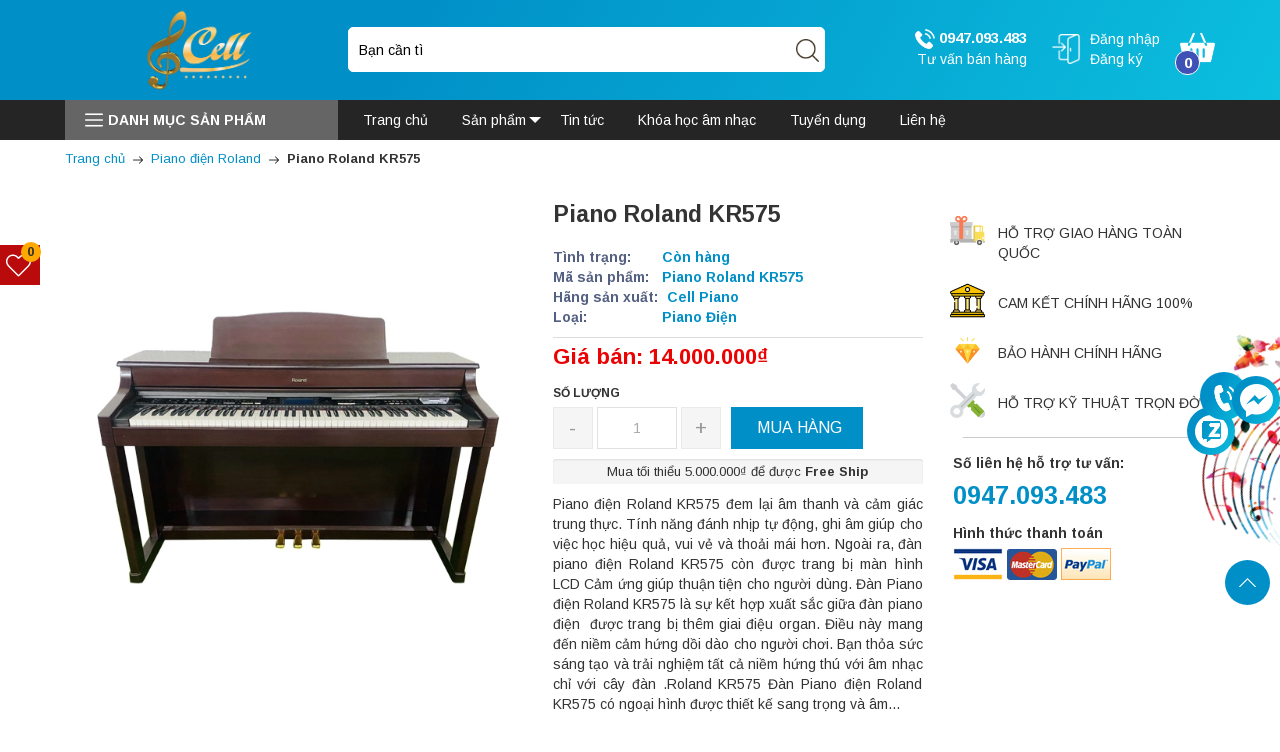

--- FILE ---
content_type: text/html; charset=utf-8
request_url: https://cellpiano.vn/piano-roland-kr575
body_size: 29868
content:
<!DOCTYPE html>
<html lang="vi">
	<head>
		<meta name="google-site-verification" content="zd_Xa5ClyjboUC5aAq7lD1vrD_o6PyS5kl828tsDDPY" />
		<meta http-equiv="content-Type" content="text/html; charset=utf-8"/>
		<meta name="viewport" content="width=device-width, initial-scale=1, maximum-scale=1">			
		<title>
			Piano Roland KR575
			
			
		</title>		
		<!-- ================= Page description ================== -->
		
		<meta name="description" content="Piano điện Roland KR575 đem lại âm thanh và cảm giác trung thực. Tính năng đánh nhịp tự động, ghi âm giúp cho việc học hiệu quả, vui vẻ và thoải mái hơn. Ngoài ra, đàn piano điện Roland KR575 còn được trang bị màn hình LCD Cảm ứng giúp thuận tiện cho người dùng. Đàn Piano điện Roland KR575 là sự kết hợp xuất sắc giữa đ">
		
		<!-- ================= Meta ================== -->
		<meta name="keywords" content="Piano Roland KR575, Piano điện Roland, Piano điện, Piano Roland KR575, Roland KR575, TRANG CHỦ CELL PIANO, cellpiano.vn"/>		
		<link rel="canonical" href="https://cellpiano.vn/piano-roland-kr575"/>
		
		<link rel="amphtml" href="https://cellpiano.vn/piano-roland-kr575?view=amp">
		
		<meta name='revisit-after' content='1 days' />
		<meta name="robots" content="noodp,index,follow" />
		<link rel="shortcut icon" href="//bizweb.dktcdn.net/100/446/038/themes/848355/assets/favicon.png?1740977351620" type="image/x-icon" />  
		

<meta property="og:type" content="product">
<meta property="og:title" content="Piano Roland KR575">

<meta property="og:image" content="http://bizweb.dktcdn.net/thumb/grande/100/446/038/products/kr575.jpg?v=1649589787620">
<meta property="og:image:secure_url" content="https://bizweb.dktcdn.net/thumb/grande/100/446/038/products/kr575.jpg?v=1649589787620">

<meta property="og:price:amount" content="14.000.000">
<meta property="og:price:currency" content="VND">

<meta property="og:description" content="Piano điện Roland KR575 đem lại âm thanh và cảm giác trung thực. Tính năng đánh nhịp tự động, ghi âm giúp cho việc học hiệu quả, vui vẻ và thoải mái hơn. Ngoài ra, đàn piano điện Roland KR575 còn được trang bị màn hình LCD Cảm ứng giúp thuận tiện cho người dùng. Đàn Piano điện Roland KR575 là sự kết hợp xuất sắc giữa đ">
<meta property="og:url" content="https://cellpiano.vn/piano-roland-kr575">
<meta property="og:site_name" content="TRANG CHỦ CELL PIANO"> 

		<link rel="preconnect" href="//bizweb.dktcdn.net">
<link rel="preload" as="style" type="text/css" href="//bizweb.dktcdn.net/100/446/038/themes/848355/assets/bootstrap_css.scss.css?1740977351620">
<link rel="preload" as="style" type="text/css" href="//bizweb.dktcdn.net/100/446/038/themes/848355/assets/mewint_css.scss.css?1740977351620">
<link rel="preload" as="style" type="text/css" href="//bizweb.dktcdn.net/100/446/038/themes/848355/assets/owlcarousel.scss.css?1740977351620">
<link rel="preload" as="style" type="text/css" href="//bizweb.dktcdn.net/100/446/038/themes/848355/assets/bg.css?1740977351620">
<link href="//bizweb.dktcdn.net/100/446/038/themes/848355/assets/bootstrap_css.scss.css?1740977351620" rel="stylesheet" type="text/css" media="all" />

<link href="//bizweb.dktcdn.net/100/446/038/themes/848355/assets/blogmate.css?1740977351620" rel="stylesheet" type="text/css" media="all" />

<link href="//bizweb.dktcdn.net/100/446/038/themes/848355/assets/mewint_css.scss.css?1740977351620" rel="stylesheet" type="text/css" media="all" />
<link href="//bizweb.dktcdn.net/100/446/038/themes/848355/assets/owlcarousel.scss.css?1740977351620" rel="stylesheet" type="text/css" media="all" />
<link href="//bizweb.dktcdn.net/100/446/038/themes/848355/assets/bg.css?1740977351620" rel="stylesheet" type="text/css" media="all" />


<link rel="preload" as="style" type="text/css" href="//bizweb.dktcdn.net/100/446/038/themes/848355/assets/swatch_style.scss.css?1740977351620">
<link rel="preload" as="style" type="text/css" href="//bizweb.dktcdn.net/100/446/038/themes/848355/assets/product_style.scss.css?1740977351620">
<link href="//bizweb.dktcdn.net/100/446/038/themes/848355/assets/swatch_style.scss.css?1740977351620" rel="stylesheet" type="text/css" media="all" />
<link href="//bizweb.dktcdn.net/100/446/038/themes/848355/assets/product_style.scss.css?1740977351620" rel="stylesheet" type="text/css" media="all" />



		<script src="//bizweb.dktcdn.net/100/446/038/themes/848355/assets/jquery.js?1740977351620" type="text/javascript"></script>
		<!-- Header hook for plugins ================================================== -->
		<script>
	var Bizweb = Bizweb || {};
	Bizweb.store = 'cellpiano.mysapo.net';
	Bizweb.id = 446038;
	Bizweb.theme = {"id":848355,"name":"Mew Electric","role":"main"};
	Bizweb.template = 'product';
	if(!Bizweb.fbEventId)  Bizweb.fbEventId = 'xxxxxxxx-xxxx-4xxx-yxxx-xxxxxxxxxxxx'.replace(/[xy]/g, function (c) {
	var r = Math.random() * 16 | 0, v = c == 'x' ? r : (r & 0x3 | 0x8);
				return v.toString(16);
			});		
</script>
<script>
	(function () {
		function asyncLoad() {
			var urls = [];
			for (var i = 0; i < urls.length; i++) {
				var s = document.createElement('script');
				s.type = 'text/javascript';
				s.async = true;
				s.src = urls[i];
				var x = document.getElementsByTagName('script')[0];
				x.parentNode.insertBefore(s, x);
			}
		};
		window.attachEvent ? window.attachEvent('onload', asyncLoad) : window.addEventListener('load', asyncLoad, false);
	})();
</script>


<script>
	window.BizwebAnalytics = window.BizwebAnalytics || {};
	window.BizwebAnalytics.meta = window.BizwebAnalytics.meta || {};
	window.BizwebAnalytics.meta.currency = 'VND';
	window.BizwebAnalytics.tracking_url = '/s';

	var meta = {};
	
	meta.product = {"id": 25348160, "vendor": "Cell Piano", "name": "Piano Roland KR575",
	"type": "Piano Điện", "price": 14000000 };
	
	
	for (var attr in meta) {
	window.BizwebAnalytics.meta[attr] = meta[attr];
	}
</script>

	
		<script src="/dist/js/stats.min.js?v=96f2ff2"></script>
	













		
		


<script type="application/ld+json">
        {
        "@context": "http://schema.org",
        "@type": "BreadcrumbList",
        "itemListElement": 
        [
            {
                "@type": "ListItem",
                "position": 1,
                "item": 
                {
                  "@id": "https://cellpiano.vn",
                  "name": "Trang chủ"
                }
            },
      
            {
                "@type": "ListItem",
                "position": 2,
                "item": 
                {
                  "@id": "https://cellpiano.vn/piano-roland-kr575",
                  "name": "Piano Roland KR575"
                }
            }
      
        
      
      
      
      
    
        ]
        }
</script>

<script rel="dns-prefetch" type="text/javascript" >
		var ProductReviewsAppUtil=ProductReviewsAppUtil || {};
		</script>	</head>
	<body class="" >
		<link rel="preload" as="script" href="//bizweb.dktcdn.net/100/446/038/themes/848355/assets/index.js?1740977351620" />
<script src="//bizweb.dktcdn.net/100/446/038/themes/848355/assets/index.js?1740977351620" type="text/javascript"></script>
		<nav id="nav-mobile" class="hidden-md hidden-lg">
	<div class="clx">X</div>
	<div class="lg">
		<img src="//bizweb.dktcdn.net/100/446/038/themes/848355/assets/logo.png?1740977351620" alt="TRANG CHỦ CELL PIANO">
	</div>
	<ul id="magicat2" class="u-b1 listStyle">
		
		
		<li class="level0- level0">
			<span class="magicat-cat"><a href="/"><span>Trang chủ</span></a></span>
		</li>
		
		
		
		<li class="level0- level0 open">
			<span class="magicat-cat"><a href="/collections/all"><span>Sản phẩm</span></a></span>
			<ul>
				
				
				<li class="level1- level1 open"> <span class="magicat-cat"><a href="/piano-dien"><span>Piano điện</span></a></span>
					<ul>
						
						<li class="level2- level2"> <span class="magicat-cat"><a href="/piano-dien-casio"><span>Piano điện Casio</span></a></span> </li>
						
						<li class="level2- level2"> <span class="magicat-cat"><a href="/piano-dien-kawai"><span>Piano điện Kawai</span></a></span> </li>
						
						<li class="level2- level2"> <span class="magicat-cat"><a href="/piano-dien-roland"><span>Piano điện Roland</span></a></span> </li>
						
						<li class="level2- level2"> <span class="magicat-cat"><a href="/piano-dien-yamaha"><span>Piano điện Yamaha</span></a></span> </li>
						
						<li class="level2- level2"> <span class="magicat-cat"><a href="/piano-dien"><span>Piano điện các dòng khác</span></a></span> </li>
						
					</ul>
				</li>
				
				
				
				<li class="level1- level1 open"> <span class="magicat-cat"><a href="/upright-piano"><span>Upright Piano</span></a></span>
					<ul>
						
						<li class="level2- level2"> <span class="magicat-cat"><a href="/piano-kawai"><span>Piano Kawai</span></a></span> </li>
						
						<li class="level2- level2"> <span class="magicat-cat"><a href="/piano-yamaha"><span>Piano Yamaha</span></a></span> </li>
						
						<li class="level2- level2"> <span class="magicat-cat"><a href="/piano-cac-dong-khac"><span>Piano các dòng khác</span></a></span> </li>
						
					</ul>
				</li>
				
				
				
				<li class="level1- level1 open"> <span class="magicat-cat"><a href="/dan-organ"><span>Đàn Organ</span></a></span>
					<ul>
						
						<li class="level2- level2"> <span class="magicat-cat"><a href="/piano-yamaha"><span>Organ yamaha</span></a></span> </li>
						
						<li class="level2- level2"> <span class="magicat-cat"><a href="/piano-kawai"><span>Organ casio</span></a></span> </li>
						
						<li class="level2- level2"> <span class="magicat-cat"><a href="/piano-cac-dong-khac"><span>Organ các dòng khác</span></a></span> </li>
						
					</ul>
				</li>
				
				
				
				<li class="level1- level1"> <span class="magicat-cat"><a href="/dan-guitar"><span>Đàn Guitar</span></a></span></li>
				
				
				
				<li class="level1- level1"> <span class="magicat-cat"><a href="/piano-moi"><span>Piano Mới</span></a></span></li>
				
				
				
				<li class="level1- level1"> <span class="magicat-cat"><a href="/organ-moi"><span>Organ mới</span></a></span></li>
				
				
			</ul>                
		</li>
		
		
		
		<li class="level0- level0">
			<span class="magicat-cat"><a href="/tin-tuc"><span>Tin tức</span></a></span>
		</li>
		
		
		
		<li class="level0- level0">
			<span class="magicat-cat"><a href="/thong-tin-lop-hoc-va-hoc-phi"><span>Khóa học âm nhạc</span></a></span>
		</li>
		
		
		
		<li class="level0- level0">
			<span class="magicat-cat"><a href="/tuyen-dung"><span>Tuyển dụng</span></a></span>
		</li>
		
		
		
		<li class="level0- level0">
			<span class="magicat-cat"><a href="/lien-he"><span>Liên hệ</span></a></span>
		</li>
		
		
	</ul>
	
	<div class="block-title"><div class="h2">Danh mục sản phẩm</div></div>
	<ul id="magicatmb">
		
		
		<li class="level0- level0 open">
			<span class="magicat-cat"><a href="/piano-dien" title="Piano điện"><span>Piano điện</span></a></span>
			<ul>
				
				
				<li class="level1- level1"> <span class="magicat-cat"><a href="/piano-dien-casio" title="Piano điện Casio"><span>Piano điện Casio</span></a></span></li>
				
				
				
				<li class="level1- level1"> <span class="magicat-cat"><a href="/piano-dien-kawai" title="Piano điện Kawai"><span>Piano điện Kawai</span></a></span></li>
				
				
				
				<li class="level1- level1"> <span class="magicat-cat"><a href="/piano-dien-roland" title="Piano điện Roland"><span>Piano điện Roland</span></a></span></li>
				
				
				
				<li class="level1- level1"> <span class="magicat-cat"><a href="/piano-dien-yamaha" title="Piano điện Yamaha"><span>Piano điện Yamaha</span></a></span></li>
				
				
				
				<li class="level1- level1"> <span class="magicat-cat"><a href="/piano-dien" title="Piano điện các dòng khác"><span>Piano điện các dòng khác</span></a></span></li>
				
				
			</ul>                
		</li>
		
		
		
		<li class="level0- level0 open">
			<span class="magicat-cat"><a href="/upright-piano" title="Upright Piano"><span>Upright Piano</span></a></span>
			<ul>
				
				
				<li class="level1- level1"> <span class="magicat-cat"><a href="/piano-kawai" title="Piano Kawai"><span>Piano Kawai</span></a></span></li>
				
				
				
				<li class="level1- level1"> <span class="magicat-cat"><a href="/piano-yamaha" title="Piano Yamaha"><span>Piano Yamaha</span></a></span></li>
				
				
				
				<li class="level1- level1"> <span class="magicat-cat"><a href="/piano-cac-dong-khac" title="Piano các dòng khác"><span>Piano các dòng khác</span></a></span></li>
				
				
			</ul>                
		</li>
		
		
		
		<li class="level0- level0 open">
			<span class="magicat-cat"><a href="/dan-organ" title="Đàn Organ"><span>Đàn Organ</span></a></span>
			<ul>
				
				
				<li class="level1- level1"> <span class="magicat-cat"><a href="/piano-yamaha" title="Organ yamaha"><span>Organ yamaha</span></a></span></li>
				
				
				
				<li class="level1- level1"> <span class="magicat-cat"><a href="/piano-kawai" title="Organ casio"><span>Organ casio</span></a></span></li>
				
				
				
				<li class="level1- level1"> <span class="magicat-cat"><a href="/piano-cac-dong-khac" title="Organ các dòng khác"><span>Organ các dòng khác</span></a></span></li>
				
				
			</ul>                
		</li>
		
		
		
		<li class="level0- level0">
			<span class="magicat-cat"><a href="/dan-guitar" title="Đàn Guitar"><span>Đàn Guitar</span></a></span>
		</li>
		
		
		
		<li class="level0- level0">
			<span class="magicat-cat"><a href="/piano-moi" title="Piano Mới"><span>Piano Mới</span></a></span>
		</li>
		
		
		
		<li class="level0- level0">
			<span class="magicat-cat"><a href="/organ-moi" title="Organ mới"><span>Organ mới</span></a></span>
		</li>
		
		
	</ul>
	
</nav>
		<div class="page-body">
			<div class="hidden-md hidden-lg opacity_menu"></div>
			<div class="opacity_filter"></div>
			<div class="body_opactiy"></div>
			<header style="background: linear-gradient(-61deg, #0cc0df 0%, #008fc7 70%);">
	<div class="container mb_c">
		<div class="row">
			<div class="col-lg-3 col-md-3 col-sm-12 col-xs-12 z-indexlogo_99"> 
				<!-- Header Logo -->
				<div class="logo">
					<a title="TRANG CHỦ CELL PIANO" href="/">
						<img alt="TRANG CHỦ CELL PIANO" src="//bizweb.dktcdn.net/100/446/038/themes/848355/assets/logo.png?1740977351620">
					</a> 
				</div>
				<!-- mobile-menu -->
				<div class="hidden-desktop" id="mobile-menu">
					<div class="navmenu">
						<div class="menutop">
							<div class="toggle">
								<div class="line_mn">
									<span class="icon-bar"></span> 
									<span class="icon-bar"></span>
									<span class="icon-bar"></span>
								</div>
							</div>
						</div>
					</div>
				</div>
				<!--End mobile-menu -->
				<div class="l_o_mb hidden-lg hidden-md">
					<img alt="Tài khoản" src="//bizweb.dktcdn.net/100/446/038/themes/848355/assets/user.png?1740977351620" class="cl_lg">
					<div class="box_log mb_cl">
						
						<div class="login"><span><a title="Đăng nhập" href="/account/login">Đăng nhập</a></span></div>
						<div class="res"><span><a title="Đăng ký" href="/account/register">Đăng ký</a></span></div>
						
					</div>
				</div>
			</div>
			<div class="col-lg-5 col-md-5 col-sm-12 col-xs-12 z-indexlogo bv pd_left_cl">
				<div class="search-box text-left">
					<form action="/search" method="get" id="search_mini_form">
						<input type="text" class="change_pl" placeholder="Tìm kiếm..." value="" maxlength="70" name="query" id="search">
						<button class="btn btn-default  search-btn-bg"> <img src="//bizweb.dktcdn.net/100/446/038/themes/848355/assets/search.png?1740977351620" alt="Tìm kiếm"></button>
					</form>
				</div>
			</div>
			<div class="col-lg-4 col-md-4 col-xs-12 mobi_bt vf">
				<div class="search-box text-right">
					<div class="fix-cart">
						
						<div class="sup hidden-xs hidden-sm">
							<a href="tel:0947.093.483" class="hv_x" title="Tư vấn bán hàng">
								<img class="lazy" src="[data-uri]" data-src="//bizweb.dktcdn.net/100/446/038/themes/848355/assets/telephone.png?1740977351620" alt="Tư vấn bán hàng">
								0947.093.483
							</a>
							<span>Tư vấn bán hàng</span>
						</div>
						
						<div class="l_o hidden-xs hidden-sm remove_html">
							<img alt="Tài khoản" src="//bizweb.dktcdn.net/100/446/038/themes/848355/assets/user.png?1740977351620">
							<div class="box_log">
								
								<div class="login"><span><a title="Đăng nhập" href="/account/login">Đăng nhập</a></span></div>
								<div class="res"><span><a title="Đăng ký" href="/account/register">Đăng ký</a></span></div>
								
							</div>
						</div>
						<div class="top-cart-contain pull-right"> 
							<!-- Top Cart -->
							<div class="mini-cart">
								<div class="basket dropdown-toggle">
									<a href="/cart" title="Giỏ hàng"> 
										<img src="//bizweb.dktcdn.net/100/446/038/themes/848355/assets/cart.png?1740977351620" alt="Giỏ hàng">
										<div class="cart-box">
											<span id="cart-total">
												<b class="count_item_pr">0</b>
											</span>
										</div>
									</a>
								</div>
								<div>
									<div style="display: none;" class="top-cart-content arrow_box">                                                   
										<div id="cart-sidebar" class="mini-products-list">

										</div>
									</div>
								</div>
							</div>
						</div>
					</div>
				</div>
			</div>

		</div>
	</div>
	<div class="na hidden-xs hidden-sm remove_html">
		<div class="container mb_c">
			<div class="row">
				<div class="col-md-3 col-xs-12">
					<div class="d-menu">
	<p>
		<img alt="Danh mục sản phẩm" src="//bizweb.dktcdn.net/100/446/038/themes/848355/assets/menu.png?1740977351620">Danh mục sản phẩm
	</p>
	
	<ul id="nav" class="out_index nav_main  abc">
		
		
		
		
		
					
		<li class="level0 parent drop-menu ">
			<a href="/piano-dien" title="Piano điện">
				<span>Piano điện</span><i class="right_icon"></i></a>			  
			
			<ul class="level1">
				
				
				<li class="level1"><a href="/piano-dien-casio" title="Piano điện Casio">
					<span>Piano điện Casio</span></a></li>
				
				
				
				<li class="level1"><a href="/piano-dien-kawai" title="Piano điện Kawai">
					<span>Piano điện Kawai</span></a></li>
				
				
				
				<li class="level1"><a href="/piano-dien-roland" title="Piano điện Roland">
					<span>Piano điện Roland</span></a></li>
				
				
				
				<li class="level1"><a href="/piano-dien-yamaha" title="Piano điện Yamaha">
					<span>Piano điện Yamaha</span></a></li>
				
				
				
				<li class="level1"><a href="/piano-dien" title="Piano điện các dòng khác">
					<span>Piano điện các dòng khác</span></a></li>
				
				
			</ul>
			
		</li>
		
		
		
		
		
		
					
		<li class="level0 parent drop-menu ">
			<a href="/upright-piano" title="Upright Piano">
				<span>Upright Piano</span><i class="right_icon"></i></a>			  
			
			<ul class="level1">
				
				
				<li class="level1"><a href="/piano-kawai" title="Piano Kawai">
					<span>Piano Kawai</span></a></li>
				
				
				
				<li class="level1"><a href="/piano-yamaha" title="Piano Yamaha">
					<span>Piano Yamaha</span></a></li>
				
				
				
				<li class="level1"><a href="/piano-cac-dong-khac" title="Piano các dòng khác">
					<span>Piano các dòng khác</span></a></li>
				
				
			</ul>
			
		</li>
		
		
		
		
		
		
					
		<li class="level0 parent drop-menu ">
			<a href="/dan-organ" title="Đàn Organ">
				<span>Đàn Organ</span><i class="right_icon"></i></a>			  
			
			<ul class="level1">
				
				
				<li class="level1"><a href="/piano-yamaha" title="Organ yamaha">
					<span>Organ yamaha</span></a></li>
				
				
				
				<li class="level1"><a href="/piano-kawai" title="Organ casio">
					<span>Organ casio</span></a></li>
				
				
				
				<li class="level1"><a href="/piano-cac-dong-khac" title="Organ các dòng khác">
					<span>Organ các dòng khác</span></a></li>
				
				
			</ul>
			
		</li>
		
		
		
		
		
		
		
		<li class="level0 parent ">
			<a href="/dan-guitar" title="Đàn Guitar">
				<span>Đàn Guitar</span></a></li>
		
		
		
		
		
		
		
		<li class="level0 parent ">
			<a href="/piano-moi" title="Piano Mới">
				<span>Piano Mới</span></a></li>
		
		
		
		
		
		
		
		<li class="level0 parent ">
			<a href="/organ-moi" title="Organ mới">
				<span>Organ mới</span></a></li>
		
		
	</ul>

	
</div>
				</div>
				<div class="col-md-9 col-xs-12 mobi_bt pd_left_cl">
					<nav >
	<div class="nav-inner clearfix">

		<ul id="nav2" class=" nav_main">
			
			
			
			
			
			
			<li class="level0 parent "><a href="/" title="Trang chủ"><span>Trang chủ</span></a></li>
			
			
			
			
			
			
						
			<li class="level0 parent  ">
				<a href="/collections/all" title="Sản phẩm"><span>Sản phẩm<i class="down_icon"></i></span></a>			  
				<ul class="level1">
					
					
					<li class="level1 parent"><a href="/piano-dien" title="Piano điện">
						<span>Piano điện</span>
						<img class="j1" src="//bizweb.dktcdn.net/100/446/038/themes/848355/assets/arrowhead-pointing-to-the-right.png?1740977351620" alt="TRANG CHỦ CELL PIANO"></a>
						<ul class="level2 right-sub">
							
							<li class="level2"><a href="/piano-dien-casio" title="Piano điện Casio"><span>Piano điện Casio</span></a></li>
							
							<li class="level2"><a href="/piano-dien-kawai" title="Piano điện Kawai"><span>Piano điện Kawai</span></a></li>
							
							<li class="level2"><a href="/piano-dien-roland" title="Piano điện Roland"><span>Piano điện Roland</span></a></li>
							
							<li class="level2"><a href="/piano-dien-yamaha" title="Piano điện Yamaha"><span>Piano điện Yamaha</span></a></li>
							
							<li class="level2"><a href="/piano-dien" title="Piano điện các dòng khác"><span>Piano điện các dòng khác</span></a></li>
							
						</ul> 
					</li>
					
					
					
					<li class="level1 parent"><a href="/upright-piano" title="Upright Piano">
						<span>Upright Piano</span>
						<img class="j1" src="//bizweb.dktcdn.net/100/446/038/themes/848355/assets/arrowhead-pointing-to-the-right.png?1740977351620" alt="TRANG CHỦ CELL PIANO"></a>
						<ul class="level2 right-sub">
							
							<li class="level2"><a href="/piano-kawai" title="Piano Kawai"><span>Piano Kawai</span></a></li>
							
							<li class="level2"><a href="/piano-yamaha" title="Piano Yamaha"><span>Piano Yamaha</span></a></li>
							
							<li class="level2"><a href="/piano-cac-dong-khac" title="Piano các dòng khác"><span>Piano các dòng khác</span></a></li>
							
						</ul> 
					</li>
					
					
					
					<li class="level1 parent"><a href="/dan-organ" title="Đàn Organ">
						<span>Đàn Organ</span>
						<img class="j1" src="//bizweb.dktcdn.net/100/446/038/themes/848355/assets/arrowhead-pointing-to-the-right.png?1740977351620" alt="TRANG CHỦ CELL PIANO"></a>
						<ul class="level2 right-sub">
							
							<li class="level2"><a href="/piano-yamaha" title="Organ yamaha"><span>Organ yamaha</span></a></li>
							
							<li class="level2"><a href="/piano-kawai" title="Organ casio"><span>Organ casio</span></a></li>
							
							<li class="level2"><a href="/piano-cac-dong-khac" title="Organ các dòng khác"><span>Organ các dòng khác</span></a></li>
							
						</ul> 
					</li>
					
					
					
					<li class="level1"><a href="/dan-guitar" title="Đàn Guitar"><span>Đàn Guitar</span></a></li>
					
					
					
					<li class="level1"><a href="/piano-moi" title="Piano Mới"><span>Piano Mới</span></a></li>
					
					
					
					<li class="level1"><a href="/organ-moi" title="Organ mới"><span>Organ mới</span></a></li>
					
					
				</ul>
			</li>
			
			
			
			
			
			
			
			<li class="level0 parent "><a href="/tin-tuc" title="Tin tức"><span>Tin tức</span></a></li>
			
			
			
			
			
			
			
			<li class="level0 parent "><a href="/thong-tin-lop-hoc-va-hoc-phi" title="Khóa học âm nhạc"><span>Khóa học âm nhạc</span></a></li>
			
			
			
			
			
			
			
			<li class="level0 parent "><a href="/tuyen-dung" title="Tuyển dụng"><span>Tuyển dụng</span></a></li>
			
			
			
			
			
			
			
			<li class="level0 parent "><a href="/lien-he" title="Liên hệ"><span>Liên hệ</span></a></li>
			
			
		</ul>
	</div>
</nav>
				</div>
			</div>
		</div>
	</div>
</header>
  
			 
 
 
 
 




<div class="breadcrumbs">
	<div class="container">
		<div class="inner">
			<ul class="breadcrumb">					
				<li class="home">
					<a href="/" title="Trang chủ"><span>Trang chủ</span></a>						
					<span><img src="//bizweb.dktcdn.net/100/446/038/themes/848355/assets/right-arrow.png?1740977351620" alt="TRANG CHỦ CELL PIANO"></span>
				</li>
				
				
				<li>
					<a href="/piano-dien-roland" title="Piano điện Roland"><span>Piano điện Roland</span></a>						
					<span><img src="//bizweb.dktcdn.net/100/446/038/themes/848355/assets/right-arrow.png?1740977351620" alt="TRANG CHỦ CELL PIANO"></span>
				</li>
				
				<li><strong><span>Piano Roland KR575</span></strong><li>
				
			</ul>
		</div>
	</div>
</div>
<div itemscope itemtype="http://schema.org/Product">
	<meta itemprop="url" content="//cellpiano.vn/piano-roland-kr575">
	<meta itemprop="name" content="Piano Roland KR575">
	<meta itemprop="image" content="http://bizweb.dktcdn.net/thumb/grande/100/446/038/products/kr575.jpg?v=1649589787620">
	<meta itemprop="description" content="Piano điện Roland KR575 đem lại âm thanh và cảm giác trung thực. Tính năng đánh nhịp tự động, ghi âm giúp cho việc học hiệu quả, vui vẻ và thoải mái hơn. Ngoài ra, đàn piano điện Roland KR575 còn được trang bị màn hình LCD Cảm ứng giúp thuận tiện cho người dùng.
Đàn Piano điện Roland KR575&nbsp;là sự kết hợp xuất sắc giữa đàn piano điện&nbsp;&nbsp;được trang bị thêm giai điệu organ. Điều này mang đến niềm cảm hứng dồi dào cho người chơi. Bạn thỏa sức sáng tạo và trải nghiệm tất cả niềm hứng thú với âm nhạc chỉ với cây đàn&nbsp;.Roland KR575
Đàn Piano điện Roland KR575&nbsp;có ngoại hình được thiết kế sang trọng và âm thanh được trang bị công nghệ tiên tiến để mang đến sự chân thực nhất.
Piano điện Roland KR575&nbsp;có tổng cộng 156 điệu giúp ta có thể đánh như một ban nhạc thực sự tại nhà. Bên cạnh đó,&nbsp;Roland KR575&nbsp;còn được&nbsp;trang bị màn hình LCD cảm ứng giúp thuận tiện cho người dùng.
Tại sao các bạn học nhạc nên chọn mua nhạc cụ tại Cell piano? Cell piano là hệ thống công ty cung cấp piano và organ uy tín và chất lượng hàng đầu. Chuyên cung cấp sỉ lẻ các loại đàn piano, organ đa dạng về mẫu. Sở hữu kinh nghiệm nhiều năm cùng đội ngũ kỹ thuật viên trình độ chuyên môn cao. Dịch vụ bảo hành chu đáo, nhiệt tình giúp xử lý các vấn đề kỹ thuật trở nên nhanh hơn. Với trách nhiệm, thương hiệu và uy tín. Cell piano sẽ mang đến cho quý khách hàng sự yên tâm tuyệt đối. Hotline, sms, zalo: 0888808990 Face: https://www.facebook.com/cell.amnhac Youtube: https://www.youtube.com/channel/UCLJDnVyAffzRO87rAUdEMcA/videos">
	
	<meta itemprop="brand" content="Cell Piano">
	
	
	<meta itemprop="model" content="">
	
	
	<meta itemprop="sku" content="Piano Roland KR575">
	
	
	<div class="hidden" itemprop="offers" itemscope itemtype="http://schema.org/Offer">
		<div class="inventory_quantity hidden" itemscope itemtype="http://schema.org/ItemAvailability">
			
			<span class="a-stock" itemprop="supersededBy">
				Còn hàng
			</span>
			
		</div>
		<link itemprop="availability" href="http://schema.org/InStock">
		<meta itemprop="priceCurrency" content="VND">
		<meta itemprop="price" content="14000000">
		<meta itemprop="url" content="https://cellpiano.vn/piano-roland-kr575">
		
		<meta itemprop="priceValidUntil" content="2099-01-01">
	</div>
	
	<section class="main-container col1-layout">
		<div class="main container">
			<div class="col-main details-product">
				<div class="row">
					<div class="product-view form-product">

						<div class="product-essential">
							<div class="product-img-box col-sm-6 col-xs-12 col-md-5 col-lg-5">

								<div class="product-detail-left product-images">
									<div class="col_large_full large-image">
										
										

										
										<a href="//bizweb.dktcdn.net/100/446/038/products/kr575.jpg?v=1649589787620" class="large_image_url checkurl" data-rel="prettyPhoto[product-gallery]">
											
											<img id="img_01" class="img-responsive" alt="Piano Roland KR575"  src="//bizweb.dktcdn.net/100/446/038/products/kr575.jpg?v=1649589787620" data-zoom-image="//bizweb.dktcdn.net/100/446/038/products/kr575.jpg?v=1649589787620"/>
										</a>
										
										<div class="offset_nop hidden">
											
											
											
											
											<div class="item">
												<a class="check_data_img" href="https://bizweb.dktcdn.net/100/446/038/products/kr575.jpg?v=1649589787620" data-image="https://bizweb.dktcdn.net/100/446/038/products/kr575.jpg?v=1649589787620" data-rel="prettyPhoto[product-gallery]">										
												</a>
											</div>	
											
										</div>
									</div>

									<div class="thumb_gallary">
										
									</div>

									
									
									<!-- Go to www.addthis.com/dashboard to customize your tools --> <script type="text/javascript" src="//s7.addthis.com/js/300/addthis_widget.js#pubid=ra-562068fb432a24a0"></script>
									<!-- Go to www.addthis.com/dashboard to customize your tools --> <div class="addthis_native_toolbox"></div>
									
								</div>
							</div>
							<div class="product-shop col-sm-6 col-xs-12 col-md-4 col-lg-4 details-pro">
								<div class="product-name">
									<h1>Piano Roland KR575</h1>
								</div>
								<div class="box_green o1">
									<div class="inventory_quantity">
										<span class="stock-brand-title"><strong>Tình trạng:</strong></span>
										 
										
										<span class="a-stock">Còn hàng</span>
										
										
									</div>

									
									<div class="product_sku"  id="sku"><span class="fnew">Mã sản phẩm:</span> Piano Roland KR575</div>
									
								</div>
								<div class="box_green o2">
									
									<div class="product_sku"  id="vendor"><span class="fnew">Hãng sản xuất:</span> Cell Piano</div>
									
									
									<div class="product_sku"  id="type"><span class="fnew">Loại:</span> Piano Điện</div>
									
								</div>

								<div class="price-block ">
									<div class="price-box">
										 
										
										
										
										<p class="special-price"><span class="price">Giá bán: 14.000.000₫</span> </p>
										
										
										
										
									</div>
								</div>
								<div class="add-to-box form-product ">
									<div class="add-to-cart">

										<form action="/cart/add" method="post" enctype="multipart/form-data" id="add-to-cart-form" class="form-inline">
											
											
											<div class="box-variant clearfix ">
												
												<input type="hidden" name="variantId" value="62919998" />
												
											</div>
											<div class="box_buy ">
												<label class="hqty hidden-xs fixprice box">Số lượng</label>
												<div class="hqty ct2 pull-left fixprice box">
													<div class="custom pull-left">
														<button onClick="var result = document.getElementById('qtym'); var qtyas = result.value; if( !isNaN( qtyas ) &amp;&amp; qtyas &gt; 1 ) result.value--;return false;" class="reduced items-count-s" type="button">-</button>												
														<input type="text" class="input-text qty" title="Qty" value="1" maxlength="3" id="qtym" name="quantity" onkeypress="if ( isNaN(this.value + String.fromCharCode(event.keyCode) )) return false;" onchange="if(this.value == 0)this.value=1;">
														<button onClick="var result = document.getElementById('qtym'); var qtyas = result.value; if( !isNaN( qtyas )) result.value++;return false;" class="increase items-count-s" type="button">+</button> 
													</div>
												</div>

												<div class="pull-left ct2 fixprice">
													
													<button class="button btn-cart add_to_cart" title="Mua hàng"><span>Mua hàng</span></button>
													
												</div>
											</div>

										</form>
									</div>
								</div>
								
								
<div class="progress js-free-shipping" data-value="5000000">
	<div class="progress-bar progress-bar-striped progress-bar-animated" role="progressbar" aria-valuemin="0" aria-valuemax="100"></div>
	<span class="free-shipping-content js-free-shipping-text"></span>
</div>

								
								<div class="short-description rte justify">
									
									Piano điện Roland KR575 đem lại âm thanh và cảm giác trung thực. Tính năng đánh nhịp tự động, ghi âm giúp cho việc học hiệu quả, vui vẻ và thoải mái hơn. Ngoài ra, đàn piano điện Roland KR575 còn được trang bị màn hình LCD Cảm ứng giúp thuận tiện cho người dùng.
Đàn Piano điện Roland KR575&nbsp;là sự kết hợp xuất sắc giữa đàn piano điện&nbsp;&nbsp;được trang bị thêm giai điệu organ. Điều này mang đến niềm cảm hứng dồi dào cho người chơi. Bạn thỏa sức sáng tạo và trải nghiệm tất cả niềm hứng thú với âm nhạc chỉ với cây đàn&nbsp;.Roland KR575
Đàn Piano điện Roland KR575&nbsp;có ngoại hình được thiết kế sang trọng và âm...
									
								</div>
							</div>
							
							<div class="col-sm-6 col-xs-12 col-md-3 col-lg-3 hidden-xs hidden-sm">
								<div class="supp">

									<div class="serv_pd">
										<div class="ser_item">
											<img alt="TRANG CHỦ CELL PIANO" src="//bizweb.dktcdn.net/100/446/038/themes/848355/assets/ser_img_1.png?1740977351620"> 
											<span>HỖ TRỢ GIAO HÀNG TOÀN QUỐC</span>
										</div>
										<div class="ser_item">
											<img alt="TRANG CHỦ CELL PIANO" src="//bizweb.dktcdn.net/100/446/038/themes/848355/assets/ser_img_2.png?1740977351620"> 
											<span>CAM KẾT CHÍNH HÃNG 100%</span>
										</div>
										<div class="ser_item">
											<img alt="TRANG CHỦ CELL PIANO" src="//bizweb.dktcdn.net/100/446/038/themes/848355/assets/ser_img_3.png?1740977351620"> 
											<span>BẢO HÀNH CHÍNH HÃNG</span>
										</div>
										<div class="ser_item">
											<img alt="TRANG CHỦ CELL PIANO" src="//bizweb.dktcdn.net/100/446/038/themes/848355/assets/ser_img_4.png?1740977351620"> 
											<span>HỖ TRỢ KỸ THUẬT TRỌN ĐỜI</span>
										</div>
									</div>

									<div class="c_info">
										<div class="call">
											<p>
												Số liên hệ hỗ trợ tư vấn:
											</p>
											<a href="tel:0947.093.483">
												0947.093.483
											</a>	
										</div>
										<div class="call">
											<p>
												Hình thức thanh toán
											</p>
											<img alt="TRANG CHỦ CELL PIANO" src="//bizweb.dktcdn.net/100/446/038/themes/848355/assets/httt1.png?1740977351620">
											<img alt="TRANG CHỦ CELL PIANO" src="//bizweb.dktcdn.net/100/446/038/themes/848355/assets/httt2.png?1740977351620">
											<img alt="TRANG CHỦ CELL PIANO" src="//bizweb.dktcdn.net/100/446/038/themes/848355/assets/httt3.png?1740977351620">
										</div>
									</div>
								</div>
							</div>
							
						</div>
					</div>
					<div class="product-collateral">
						<div class="col-xs-12">
							<ul id="product-detail-tab" class="nav nav-tabs product-tabs">
								<li> <a href="#product_tabs_description" data-toggle="tab" class="active">Thông tin chi tiết</a> </li>        
								<li><a href="#product_tabs_custom" data-toggle="tab">Thông tin khác</a> </li>              
							</ul>
							<div id="productTabContent" class="tab-content">
								<div class="tab-pane fade in active" id="product_tabs_description">
									<div class="std justify add_apper">
										
										<p>Piano điện Roland KR575 đem lại âm thanh và cảm giác trung thực. Tính năng đánh nhịp tự động, ghi âm giúp cho việc học hiệu quả, vui vẻ và thoải mái hơn. Ngoài ra, đàn piano điện Roland KR575 còn được trang bị màn hình LCD Cảm ứng giúp thuận tiện cho người dùng.</p>
<p><a href="https://danpianohoangphuc.com/roland-kr-575.html">Đàn Piano điện Roland KR575</a>&nbsp;là sự kết hợp xuất sắc giữa đàn piano điện&nbsp;&nbsp;được trang bị thêm giai điệu organ. Điều này mang đến niềm cảm hứng dồi dào cho người chơi. Bạn thỏa sức sáng tạo và trải nghiệm tất cả niềm hứng thú với âm nhạc chỉ với cây đàn&nbsp;<a href="https://danpianohoangphuc.com/yamaha-clp-575.html">.</a><a href="https://danpianohoangphuc.com/roland-kr-575.html">Roland KR575</a></p>
<p><a href="https://danpianohoangphuc.com/roland-kr-575.html">Đàn Piano điện Roland KR575</a>&nbsp;có ngoại hình được thiết kế sang trọng và âm thanh được trang bị công nghệ tiên tiến để mang đến sự chân thực nhất.</p>
<p><a href="https://danpianohoangphuc.com/roland-kr-575.html">Piano điện Roland KR575</a>&nbsp;có tổng cộng 156 điệu giúp ta có thể đánh như một ban nhạc thực sự tại nhà. Bên cạnh đó,&nbsp;<a href="https://danpianohoangphuc.com/roland-kr-575.html">Roland KR575&nbsp;</a>còn được&nbsp;trang bị màn hình LCD cảm ứng giúp thuận tiện cho người dùng.</p>
<p>Tại sao các bạn học nhạc nên chọn mua nhạc cụ tại Cell piano? Cell piano là hệ thống công ty cung cấp piano và organ uy tín và chất lượng hàng đầu. Chuyên cung cấp sỉ lẻ các loại đàn piano, organ đa dạng về mẫu. Sở hữu kinh nghiệm nhiều năm cùng đội ngũ kỹ thuật viên trình độ chuyên môn cao. Dịch vụ bảo hành chu đáo, nhiệt tình giúp xử lý các vấn đề kỹ thuật trở nên nhanh hơn. Với trách nhiệm, thương hiệu và uy tín. Cell piano sẽ mang đến cho quý khách hàng sự yên tâm tuyệt đối. Hotline, sms, zalo: <a>0888808990</a> Face: <a content="https://www.facebook.com/cell.amnhac" rel="noopener noreferrer" target="_blank">https://www.facebook.com/cell.amnhac</a> Youtube: <a content="https://www.youtube.com/channel/UCLJDnVyAffzRO87rAUdEMcA/videos" rel="noopener noreferrer" target="_blank">https://www.youtube.com/channel/UCLJDnVyAffzRO87rAUdEMcA/videos</a></p>
										
									</div>
								</div>
								
								<div class="tab-pane fade" id="product_tabs_custom">
									<div class="product-tabs-content-inner clearfix">
										
										Nội dung đang cập nhật ...
										
									</div>
								</div>
								 
							</div>

							<div class="aside sock_to_day">
								<div class="product-sok">
									
									<div class="new_title text-center">
										<h2>
											<a href="piano-dien-roland"  title="Sản phẩm cùng loại">
												Sản phẩm cùng loại
											</a>
										</h2>
									</div>
									
									<div class="sock_slide slider-items slick_margin">
										
										
												
										
										
										<div class="item">
											




 















<div class="col-item">
	
	
	<div class="sale-label sale-top-right"><span>- 
10% 
</span></div>
	
	
	<div class="item-inner">
		<div class="product-wrapper">
			<div class="thumb-wrapper" onclick="window.location.href='/piano-dien-roland-hp103'">
				<a href="/piano-dien-roland-hp103" class="thumb flip"  title="Piano điện Roland HP103">
					<img class="lazy" src="[data-uri]" data-src="//bizweb.dktcdn.net/thumb/large/100/446/038/products/z6917469874027-a49daaff3fd51199193009381090e949.jpg?v=1764497677720" alt="Piano điện Roland HP103">
				</a>
			</div>
		</div>
		<div class="item-info">
			<div class="info-inner">
				<h3 class="item-title pd-10"> <a href="/piano-dien-roland-hp103" title="Piano điện Roland HP103">Piano điện Roland HP103 </a> </h3>
				<div class="item-content">
					<div class="item-price">    
						
						<div class="price-box"> 
							
							<p class="special-price"> 
								<span class="price">13.000.000₫</span> 
							</p>
							<p class="old-price"> 
								<span class="price">14.500.000₫</span> 
							</p>
							
						</div>
						
					</div>
					<!-- Holder for Product Review -->
				</div>
			</div>

			<div class="actions hidden-xs hidden-sm remove_html">
				<form action="/cart/add" method="post" class="variants form-nut-grid form-ajaxtocart has-validation-callback" data-id="product-actions-64306077" enctype="multipart/form-data">
					
					
					<input type="hidden" name="variantId" value="178067598" />
					<button class="button btn-cart add_to_cart" title="Mua hàng">
						Mua hàng
					</button>
					
					
					<a class="ajax_addtocart js-btn-wishlist" href="javascript:void(0)" title="Thêm vào danh sách yêu thích" data-handle="piano-dien-roland-hp103">
						<svg xmlns='http://www.w3.org/2000/svg' xmlns:xlink='http://www.w3.org/1999/xlink' x='0px' y='0px' viewBox='0 0 51.997 51.997' style='enable-background:new 0 0 51.997 51.997;' xml:space='preserve'><path d='M51.911,16.242C51.152,7.888,45.239,1.827,37.839,1.827c-4.93,0-9.444,2.653-11.984,6.905c-2.517-4.307-6.846-6.906-11.697-6.906c-7.399,0-13.313,6.061-14.071,14.415c-0.06,0.369-0.306,2.311,0.442,5.478c1.078,4.568,3.568,8.723,7.199,12.013l18.115,16.439l18.426-16.438c3.631-3.291,6.121-7.445,7.199-12.014C52.216,18.553,51.97,16.611,51.911,16.242z M49.521,21.261c-0.984,4.172-3.265,7.973-6.59,10.985L25.855,47.481L9.072,32.25c-3.331-3.018-5.611-6.818-6.596-10.99c-0.708-2.997-0.417-4.69-0.416-4.701l0.015-0.101C2.725,9.139,7.806,3.826,14.158,3.826c4.687,0,8.813,2.88,10.771,7.515l0.921,2.183l0.921-2.183c1.927-4.564,6.271-7.514,11.069-7.514c6.351,0,11.433,5.313,12.096,12.727C49.938,16.57,50.229,18.264,49.521,21.261z'/></svg>
					</a>
					
					<a class="ajax_addtocart js-btn-compare" href="javascript:void(0)" title="So sánh" data-handle="piano-dien-roland-hp103" data-type="Piano điện">
						<svg version="1.1" xmlns="http://www.w3.org/2000/svg" xmlns:xlink="http://www.w3.org/1999/xlink" x="0px" y="0px"
							 viewBox="0 0 477.867 477.867" style="enable-background:new 0 0 477.867 477.867;" xml:space="preserve">
							<path d="M409.6,0c-9.426,0-17.067,7.641-17.067,17.067v62.344C304.667-5.656,164.478-3.386,79.411,84.479
									 c-40.09,41.409-62.455,96.818-62.344,154.454c0,9.426,7.641,17.067,17.067,17.067S51.2,248.359,51.2,238.933
									 c0.021-103.682,84.088-187.717,187.771-187.696c52.657,0.01,102.888,22.135,138.442,60.976l-75.605,25.207
									 c-8.954,2.979-13.799,12.652-10.82,21.606s12.652,13.799,21.606,10.82l102.4-34.133c6.99-2.328,11.697-8.88,11.674-16.247v-102.4
									 C426.667,7.641,419.026,0,409.6,0z"/>
							<path d="M443.733,221.867c-9.426,0-17.067,7.641-17.067,17.067c-0.021,103.682-84.088,187.717-187.771,187.696
									 c-52.657-0.01-102.888-22.135-138.442-60.976l75.605-25.207c8.954-2.979,13.799-12.652,10.82-21.606
									 c-2.979-8.954-12.652-13.799-21.606-10.82l-102.4,34.133c-6.99,2.328-11.697,8.88-11.674,16.247v102.4
									 c0,9.426,7.641,17.067,17.067,17.067s17.067-7.641,17.067-17.067v-62.345c87.866,85.067,228.056,82.798,313.122-5.068
									 c40.09-41.409,62.455-96.818,62.344-154.454C460.8,229.508,453.159,221.867,443.733,221.867z"/>
						</svg>
					</a>
					
				</form>       
			</div>

		</div>
	</div>

</div>
										</div>
										
										
												
										
										
										<div class="item">
											




 















<div class="col-item">
	
	
	<div class="sale-label sale-top-right"><span>- 
15% 
</span></div>
	
	
	<div class="item-inner">
		<div class="product-wrapper">
			<div class="thumb-wrapper" onclick="window.location.href='/piano-dien-roland-hp550g'">
				<a href="/piano-dien-roland-hp550g" class="thumb flip"  title="Piano điện Roland HP550G">
					<img class="lazy" src="[data-uri]" data-src="//bizweb.dktcdn.net/thumb/large/100/446/038/products/z6998180290518-c1d7948279678158a7e74864bc51dd6e.jpg?v=1757585735203" alt="Piano điện Roland HP550G">
				</a>
			</div>
		</div>
		<div class="item-info">
			<div class="info-inner">
				<h3 class="item-title pd-10"> <a href="/piano-dien-roland-hp550g" title="Piano điện Roland HP550G">Piano điện Roland HP550G </a> </h3>
				<div class="item-content">
					<div class="item-price">    
						
						<div class="price-box"> 
							
							<p class="special-price"> 
								<span class="price">11.000.000₫</span> 
							</p>
							<p class="old-price"> 
								<span class="price">13.000.000₫</span> 
							</p>
							
						</div>
						
					</div>
					<!-- Holder for Product Review -->
				</div>
			</div>

			<div class="actions hidden-xs hidden-sm remove_html">
				<form action="/cart/add" method="post" class="variants form-nut-grid form-ajaxtocart has-validation-callback" data-id="product-actions-58070717" enctype="multipart/form-data">
					
					
					<input type="hidden" name="variantId" value="167324975" />
					<button class="button btn-cart add_to_cart" title="Mua hàng">
						Mua hàng
					</button>
					
					
					<a class="ajax_addtocart js-btn-wishlist" href="javascript:void(0)" title="Thêm vào danh sách yêu thích" data-handle="piano-dien-roland-hp550g">
						<svg xmlns='http://www.w3.org/2000/svg' xmlns:xlink='http://www.w3.org/1999/xlink' x='0px' y='0px' viewBox='0 0 51.997 51.997' style='enable-background:new 0 0 51.997 51.997;' xml:space='preserve'><path d='M51.911,16.242C51.152,7.888,45.239,1.827,37.839,1.827c-4.93,0-9.444,2.653-11.984,6.905c-2.517-4.307-6.846-6.906-11.697-6.906c-7.399,0-13.313,6.061-14.071,14.415c-0.06,0.369-0.306,2.311,0.442,5.478c1.078,4.568,3.568,8.723,7.199,12.013l18.115,16.439l18.426-16.438c3.631-3.291,6.121-7.445,7.199-12.014C52.216,18.553,51.97,16.611,51.911,16.242z M49.521,21.261c-0.984,4.172-3.265,7.973-6.59,10.985L25.855,47.481L9.072,32.25c-3.331-3.018-5.611-6.818-6.596-10.99c-0.708-2.997-0.417-4.69-0.416-4.701l0.015-0.101C2.725,9.139,7.806,3.826,14.158,3.826c4.687,0,8.813,2.88,10.771,7.515l0.921,2.183l0.921-2.183c1.927-4.564,6.271-7.514,11.069-7.514c6.351,0,11.433,5.313,12.096,12.727C49.938,16.57,50.229,18.264,49.521,21.261z'/></svg>
					</a>
					
					<a class="ajax_addtocart js-btn-compare" href="javascript:void(0)" title="So sánh" data-handle="piano-dien-roland-hp550g" data-type="Piano điện">
						<svg version="1.1" xmlns="http://www.w3.org/2000/svg" xmlns:xlink="http://www.w3.org/1999/xlink" x="0px" y="0px"
							 viewBox="0 0 477.867 477.867" style="enable-background:new 0 0 477.867 477.867;" xml:space="preserve">
							<path d="M409.6,0c-9.426,0-17.067,7.641-17.067,17.067v62.344C304.667-5.656,164.478-3.386,79.411,84.479
									 c-40.09,41.409-62.455,96.818-62.344,154.454c0,9.426,7.641,17.067,17.067,17.067S51.2,248.359,51.2,238.933
									 c0.021-103.682,84.088-187.717,187.771-187.696c52.657,0.01,102.888,22.135,138.442,60.976l-75.605,25.207
									 c-8.954,2.979-13.799,12.652-10.82,21.606s12.652,13.799,21.606,10.82l102.4-34.133c6.99-2.328,11.697-8.88,11.674-16.247v-102.4
									 C426.667,7.641,419.026,0,409.6,0z"/>
							<path d="M443.733,221.867c-9.426,0-17.067,7.641-17.067,17.067c-0.021,103.682-84.088,187.717-187.771,187.696
									 c-52.657-0.01-102.888-22.135-138.442-60.976l75.605-25.207c8.954-2.979,13.799-12.652,10.82-21.606
									 c-2.979-8.954-12.652-13.799-21.606-10.82l-102.4,34.133c-6.99,2.328-11.697,8.88-11.674,16.247v102.4
									 c0,9.426,7.641,17.067,17.067,17.067s17.067-7.641,17.067-17.067v-62.345c87.866,85.067,228.056,82.798,313.122-5.068
									 c40.09-41.409,62.455-96.818,62.344-154.454C460.8,229.508,453.159,221.867,443.733,221.867z"/>
						</svg>
					</a>
					
				</form>       
			</div>

		</div>
	</div>

</div>
										</div>
										
										
												
										
										
										<div class="item">
											




 















<div class="col-item">
	
	
	<div class="sale-label sale-top-right"><span>- 
13% 
</span></div>
	
	
	<div class="item-inner">
		<div class="product-wrapper">
			<div class="thumb-wrapper" onclick="window.location.href='/piano-dien-roland-hp5600s'">
				<a href="/piano-dien-roland-hp5600s" class="thumb flip"  title="Piano điện Roland HP5600S">
					<img class="lazy" src="[data-uri]" data-src="//bizweb.dktcdn.net/thumb/large/100/446/038/products/z6516538330030-b6084507bd3b8c41ae6b4340aecc594b.jpg?v=1745491967883" alt="Piano điện Roland HP5600S">
				</a>
			</div>
		</div>
		<div class="item-info">
			<div class="info-inner">
				<h3 class="item-title pd-10"> <a href="/piano-dien-roland-hp5600s" title="Piano điện Roland HP5600S">Piano điện Roland HP5600S </a> </h3>
				<div class="item-content">
					<div class="item-price">    
						
						<div class="price-box"> 
							
							<p class="special-price"> 
								<span class="price">6.500.000₫</span> 
							</p>
							<p class="old-price"> 
								<span class="price">7.500.000₫</span> 
							</p>
							
						</div>
						
					</div>
					<!-- Holder for Product Review -->
				</div>
			</div>

			<div class="actions hidden-xs hidden-sm remove_html">
				<form action="/cart/add" method="post" class="variants form-nut-grid form-ajaxtocart has-validation-callback" data-id="product-actions-44996478" enctype="multipart/form-data">
					
					
					<input type="hidden" name="variantId" value="144991003" />
					<button class="button btn-cart add_to_cart" title="Mua hàng">
						Mua hàng
					</button>
					
					
					<a class="ajax_addtocart js-btn-wishlist" href="javascript:void(0)" title="Thêm vào danh sách yêu thích" data-handle="piano-dien-roland-hp5600s">
						<svg xmlns='http://www.w3.org/2000/svg' xmlns:xlink='http://www.w3.org/1999/xlink' x='0px' y='0px' viewBox='0 0 51.997 51.997' style='enable-background:new 0 0 51.997 51.997;' xml:space='preserve'><path d='M51.911,16.242C51.152,7.888,45.239,1.827,37.839,1.827c-4.93,0-9.444,2.653-11.984,6.905c-2.517-4.307-6.846-6.906-11.697-6.906c-7.399,0-13.313,6.061-14.071,14.415c-0.06,0.369-0.306,2.311,0.442,5.478c1.078,4.568,3.568,8.723,7.199,12.013l18.115,16.439l18.426-16.438c3.631-3.291,6.121-7.445,7.199-12.014C52.216,18.553,51.97,16.611,51.911,16.242z M49.521,21.261c-0.984,4.172-3.265,7.973-6.59,10.985L25.855,47.481L9.072,32.25c-3.331-3.018-5.611-6.818-6.596-10.99c-0.708-2.997-0.417-4.69-0.416-4.701l0.015-0.101C2.725,9.139,7.806,3.826,14.158,3.826c4.687,0,8.813,2.88,10.771,7.515l0.921,2.183l0.921-2.183c1.927-4.564,6.271-7.514,11.069-7.514c6.351,0,11.433,5.313,12.096,12.727C49.938,16.57,50.229,18.264,49.521,21.261z'/></svg>
					</a>
					
					<a class="ajax_addtocart js-btn-compare" href="javascript:void(0)" title="So sánh" data-handle="piano-dien-roland-hp5600s" data-type="Piano điện">
						<svg version="1.1" xmlns="http://www.w3.org/2000/svg" xmlns:xlink="http://www.w3.org/1999/xlink" x="0px" y="0px"
							 viewBox="0 0 477.867 477.867" style="enable-background:new 0 0 477.867 477.867;" xml:space="preserve">
							<path d="M409.6,0c-9.426,0-17.067,7.641-17.067,17.067v62.344C304.667-5.656,164.478-3.386,79.411,84.479
									 c-40.09,41.409-62.455,96.818-62.344,154.454c0,9.426,7.641,17.067,17.067,17.067S51.2,248.359,51.2,238.933
									 c0.021-103.682,84.088-187.717,187.771-187.696c52.657,0.01,102.888,22.135,138.442,60.976l-75.605,25.207
									 c-8.954,2.979-13.799,12.652-10.82,21.606s12.652,13.799,21.606,10.82l102.4-34.133c6.99-2.328,11.697-8.88,11.674-16.247v-102.4
									 C426.667,7.641,419.026,0,409.6,0z"/>
							<path d="M443.733,221.867c-9.426,0-17.067,7.641-17.067,17.067c-0.021,103.682-84.088,187.717-187.771,187.696
									 c-52.657-0.01-102.888-22.135-138.442-60.976l75.605-25.207c8.954-2.979,13.799-12.652,10.82-21.606
									 c-2.979-8.954-12.652-13.799-21.606-10.82l-102.4,34.133c-6.99,2.328-11.697,8.88-11.674,16.247v102.4
									 c0,9.426,7.641,17.067,17.067,17.067s17.067-7.641,17.067-17.067v-62.345c87.866,85.067,228.056,82.798,313.122-5.068
									 c40.09-41.409,62.455-96.818,62.344-154.454C460.8,229.508,453.159,221.867,443.733,221.867z"/>
						</svg>
					</a>
					
				</form>       
			</div>

		</div>
	</div>

</div>
										</div>
										
										
												
										
										
										<div class="item">
											




 















<div class="col-item">
	
	
	<div class="sale-label sale-top-right"><span>- 
15% 
</span></div>
	
	
	<div class="item-inner">
		<div class="product-wrapper">
			<div class="thumb-wrapper" onclick="window.location.href='/piano-dien-roland-hp5000s'">
				<a href="/piano-dien-roland-hp5000s" class="thumb flip"  title="Piano điện Roland HP5000S">
					<img class="lazy" src="[data-uri]" data-src="//bizweb.dktcdn.net/thumb/large/100/446/038/products/z6481618668893-544de5196d420cfc1e27897b16c62f49.jpg?v=1744458103177" alt="Piano điện Roland HP5000S">
				</a>
			</div>
		</div>
		<div class="item-info">
			<div class="info-inner">
				<h3 class="item-title pd-10"> <a href="/piano-dien-roland-hp5000s" title="Piano điện Roland HP5000S">Piano điện Roland HP5000S </a> </h3>
				<div class="item-content">
					<div class="item-price">    
						
						<div class="price-box"> 
							
							<p class="special-price"> 
								<span class="price">7.000.000₫</span> 
							</p>
							<p class="old-price"> 
								<span class="price">8.200.000₫</span> 
							</p>
							
						</div>
						
					</div>
					<!-- Holder for Product Review -->
				</div>
			</div>

			<div class="actions hidden-xs hidden-sm remove_html">
				<form action="/cart/add" method="post" class="variants form-nut-grid form-ajaxtocart has-validation-callback" data-id="product-actions-44165221" enctype="multipart/form-data">
					
					
					<input type="hidden" name="variantId" value="143373552" />
					<button class="button btn-cart add_to_cart" title="Mua hàng">
						Mua hàng
					</button>
					
					
					<a class="ajax_addtocart js-btn-wishlist" href="javascript:void(0)" title="Thêm vào danh sách yêu thích" data-handle="piano-dien-roland-hp5000s">
						<svg xmlns='http://www.w3.org/2000/svg' xmlns:xlink='http://www.w3.org/1999/xlink' x='0px' y='0px' viewBox='0 0 51.997 51.997' style='enable-background:new 0 0 51.997 51.997;' xml:space='preserve'><path d='M51.911,16.242C51.152,7.888,45.239,1.827,37.839,1.827c-4.93,0-9.444,2.653-11.984,6.905c-2.517-4.307-6.846-6.906-11.697-6.906c-7.399,0-13.313,6.061-14.071,14.415c-0.06,0.369-0.306,2.311,0.442,5.478c1.078,4.568,3.568,8.723,7.199,12.013l18.115,16.439l18.426-16.438c3.631-3.291,6.121-7.445,7.199-12.014C52.216,18.553,51.97,16.611,51.911,16.242z M49.521,21.261c-0.984,4.172-3.265,7.973-6.59,10.985L25.855,47.481L9.072,32.25c-3.331-3.018-5.611-6.818-6.596-10.99c-0.708-2.997-0.417-4.69-0.416-4.701l0.015-0.101C2.725,9.139,7.806,3.826,14.158,3.826c4.687,0,8.813,2.88,10.771,7.515l0.921,2.183l0.921-2.183c1.927-4.564,6.271-7.514,11.069-7.514c6.351,0,11.433,5.313,12.096,12.727C49.938,16.57,50.229,18.264,49.521,21.261z'/></svg>
					</a>
					
					<a class="ajax_addtocart js-btn-compare" href="javascript:void(0)" title="So sánh" data-handle="piano-dien-roland-hp5000s" data-type="Piano điện">
						<svg version="1.1" xmlns="http://www.w3.org/2000/svg" xmlns:xlink="http://www.w3.org/1999/xlink" x="0px" y="0px"
							 viewBox="0 0 477.867 477.867" style="enable-background:new 0 0 477.867 477.867;" xml:space="preserve">
							<path d="M409.6,0c-9.426,0-17.067,7.641-17.067,17.067v62.344C304.667-5.656,164.478-3.386,79.411,84.479
									 c-40.09,41.409-62.455,96.818-62.344,154.454c0,9.426,7.641,17.067,17.067,17.067S51.2,248.359,51.2,238.933
									 c0.021-103.682,84.088-187.717,187.771-187.696c52.657,0.01,102.888,22.135,138.442,60.976l-75.605,25.207
									 c-8.954,2.979-13.799,12.652-10.82,21.606s12.652,13.799,21.606,10.82l102.4-34.133c6.99-2.328,11.697-8.88,11.674-16.247v-102.4
									 C426.667,7.641,419.026,0,409.6,0z"/>
							<path d="M443.733,221.867c-9.426,0-17.067,7.641-17.067,17.067c-0.021,103.682-84.088,187.717-187.771,187.696
									 c-52.657-0.01-102.888-22.135-138.442-60.976l75.605-25.207c8.954-2.979,13.799-12.652,10.82-21.606
									 c-2.979-8.954-12.652-13.799-21.606-10.82l-102.4,34.133c-6.99,2.328-11.697,8.88-11.674,16.247v102.4
									 c0,9.426,7.641,17.067,17.067,17.067s17.067-7.641,17.067-17.067v-62.345c87.866,85.067,228.056,82.798,313.122-5.068
									 c40.09-41.409,62.455-96.818,62.344-154.454C460.8,229.508,453.159,221.867,443.733,221.867z"/>
						</svg>
					</a>
					
				</form>       
			</div>

		</div>
	</div>

</div>
										</div>
										
										
												
										
										
										<div class="item">
											




 















<div class="col-item">
	
	
	<div class="sale-label sale-top-right"><span>- 
18% 
</span></div>
	
	
	<div class="item-inner">
		<div class="product-wrapper">
			<div class="thumb-wrapper" onclick="window.location.href='/piano-dien-roland-hp1000s'">
				<a href="/piano-dien-roland-hp1000s" class="thumb flip"  title="Piano điện Roland HP1000S">
					<img class="lazy" src="[data-uri]" data-src="//bizweb.dktcdn.net/thumb/large/100/446/038/products/z6445499296047-2e9a883698cffb8dc285e014df4e24e0.jpg?v=1743335081527" alt="Piano điện Roland HP1000S">
				</a>
			</div>
		</div>
		<div class="item-info">
			<div class="info-inner">
				<h3 class="item-title pd-10"> <a href="/piano-dien-roland-hp1000s" title="Piano điện Roland HP1000S">Piano điện Roland HP1000S </a> </h3>
				<div class="item-content">
					<div class="item-price">    
						
						<div class="price-box"> 
							
							<p class="special-price"> 
								<span class="price">7.000.000₫</span> 
							</p>
							<p class="old-price"> 
								<span class="price">8.500.000₫</span> 
							</p>
							
						</div>
						
					</div>
					<!-- Holder for Product Review -->
				</div>
			</div>

			<div class="actions hidden-xs hidden-sm remove_html">
				<form action="/cart/add" method="post" class="variants form-nut-grid form-ajaxtocart has-validation-callback" data-id="product-actions-43073428" enctype="multipart/form-data">
					
					
					<input type="hidden" name="variantId" value="141472673" />
					<button class="button btn-cart add_to_cart" title="Mua hàng">
						Mua hàng
					</button>
					
					
					<a class="ajax_addtocart js-btn-wishlist" href="javascript:void(0)" title="Thêm vào danh sách yêu thích" data-handle="piano-dien-roland-hp1000s">
						<svg xmlns='http://www.w3.org/2000/svg' xmlns:xlink='http://www.w3.org/1999/xlink' x='0px' y='0px' viewBox='0 0 51.997 51.997' style='enable-background:new 0 0 51.997 51.997;' xml:space='preserve'><path d='M51.911,16.242C51.152,7.888,45.239,1.827,37.839,1.827c-4.93,0-9.444,2.653-11.984,6.905c-2.517-4.307-6.846-6.906-11.697-6.906c-7.399,0-13.313,6.061-14.071,14.415c-0.06,0.369-0.306,2.311,0.442,5.478c1.078,4.568,3.568,8.723,7.199,12.013l18.115,16.439l18.426-16.438c3.631-3.291,6.121-7.445,7.199-12.014C52.216,18.553,51.97,16.611,51.911,16.242z M49.521,21.261c-0.984,4.172-3.265,7.973-6.59,10.985L25.855,47.481L9.072,32.25c-3.331-3.018-5.611-6.818-6.596-10.99c-0.708-2.997-0.417-4.69-0.416-4.701l0.015-0.101C2.725,9.139,7.806,3.826,14.158,3.826c4.687,0,8.813,2.88,10.771,7.515l0.921,2.183l0.921-2.183c1.927-4.564,6.271-7.514,11.069-7.514c6.351,0,11.433,5.313,12.096,12.727C49.938,16.57,50.229,18.264,49.521,21.261z'/></svg>
					</a>
					
					<a class="ajax_addtocart js-btn-compare" href="javascript:void(0)" title="So sánh" data-handle="piano-dien-roland-hp1000s" data-type="Piano điện">
						<svg version="1.1" xmlns="http://www.w3.org/2000/svg" xmlns:xlink="http://www.w3.org/1999/xlink" x="0px" y="0px"
							 viewBox="0 0 477.867 477.867" style="enable-background:new 0 0 477.867 477.867;" xml:space="preserve">
							<path d="M409.6,0c-9.426,0-17.067,7.641-17.067,17.067v62.344C304.667-5.656,164.478-3.386,79.411,84.479
									 c-40.09,41.409-62.455,96.818-62.344,154.454c0,9.426,7.641,17.067,17.067,17.067S51.2,248.359,51.2,238.933
									 c0.021-103.682,84.088-187.717,187.771-187.696c52.657,0.01,102.888,22.135,138.442,60.976l-75.605,25.207
									 c-8.954,2.979-13.799,12.652-10.82,21.606s12.652,13.799,21.606,10.82l102.4-34.133c6.99-2.328,11.697-8.88,11.674-16.247v-102.4
									 C426.667,7.641,419.026,0,409.6,0z"/>
							<path d="M443.733,221.867c-9.426,0-17.067,7.641-17.067,17.067c-0.021,103.682-84.088,187.717-187.771,187.696
									 c-52.657-0.01-102.888-22.135-138.442-60.976l75.605-25.207c8.954-2.979,13.799-12.652,10.82-21.606
									 c-2.979-8.954-12.652-13.799-21.606-10.82l-102.4,34.133c-6.99,2.328-11.697,8.88-11.674,16.247v102.4
									 c0,9.426,7.641,17.067,17.067,17.067s17.067-7.641,17.067-17.067v-62.345c87.866,85.067,228.056,82.798,313.122-5.068
									 c40.09-41.409,62.455-96.818,62.344-154.454C460.8,229.508,453.159,221.867,443.733,221.867z"/>
						</svg>
					</a>
					
				</form>       
			</div>

		</div>
	</div>

</div>
										</div>
										
										
												
										
										
										
										
									</div>
									<a href="/piano-dien-roland" class="btn-view-more" title="Xem thêm">
										Xem thêm >>
									</a>
										
								</div>
							</div>
						</div>
					</div>

				</div>
			</div>
		</div>
	</section>
</div>

<script src="//bizweb.dktcdn.net/assets/themes_support/option-selectors.js" type="text/javascript"></script>

<div id="aweCallback">
	<script>
		if(navigator.userAgent.indexOf("Speed Insights") == -1) {
			var productJson = {"id":25348160,"name":"Piano Roland KR575","alias":"piano-roland-kr575","vendor":"Cell Piano","type":"Piano Điện","content":"<p>Piano điện Roland KR575 đem lại âm thanh và cảm giác trung thực. Tính năng đánh nhịp tự động, ghi âm giúp cho việc học hiệu quả, vui vẻ và thoải mái hơn. Ngoài ra, đàn piano điện Roland KR575 còn được trang bị màn hình LCD Cảm ứng giúp thuận tiện cho người dùng.</p>\n<p><a href=\"https://danpianohoangphuc.com/roland-kr-575.html\">Đàn Piano điện Roland KR575</a>&nbsp;là sự kết hợp xuất sắc giữa đàn piano điện&nbsp;&nbsp;được trang bị thêm giai điệu organ. Điều này mang đến niềm cảm hứng dồi dào cho người chơi. Bạn thỏa sức sáng tạo và trải nghiệm tất cả niềm hứng thú với âm nhạc chỉ với cây đàn&nbsp;<a href=\"https://danpianohoangphuc.com/yamaha-clp-575.html\">.</a><a href=\"https://danpianohoangphuc.com/roland-kr-575.html\">Roland KR575</a></p>\n<p><a href=\"https://danpianohoangphuc.com/roland-kr-575.html\">Đàn Piano điện Roland KR575</a>&nbsp;có ngoại hình được thiết kế sang trọng và âm thanh được trang bị công nghệ tiên tiến để mang đến sự chân thực nhất.</p>\n<p><a href=\"https://danpianohoangphuc.com/roland-kr-575.html\">Piano điện Roland KR575</a>&nbsp;có tổng cộng 156 điệu giúp ta có thể đánh như một ban nhạc thực sự tại nhà. Bên cạnh đó,&nbsp;<a href=\"https://danpianohoangphuc.com/roland-kr-575.html\">Roland KR575&nbsp;</a>còn được&nbsp;trang bị màn hình LCD cảm ứng giúp thuận tiện cho người dùng.</p>\n<p>Tại sao các bạn học nhạc nên chọn mua nhạc cụ tại Cell piano? Cell piano là hệ thống công ty cung cấp piano và organ uy tín và chất lượng hàng đầu. Chuyên cung cấp sỉ lẻ các loại đàn piano, organ đa dạng về mẫu. Sở hữu kinh nghiệm nhiều năm cùng đội ngũ kỹ thuật viên trình độ chuyên môn cao. Dịch vụ bảo hành chu đáo, nhiệt tình giúp xử lý các vấn đề kỹ thuật trở nên nhanh hơn. Với trách nhiệm, thương hiệu và uy tín. Cell piano sẽ mang đến cho quý khách hàng sự yên tâm tuyệt đối. Hotline, sms, zalo: <a>0888808990</a> Face: <a content=\"https://www.facebook.com/cell.amnhac\" rel=\"noopener noreferrer\" target=\"_blank\">https://www.facebook.com/cell.amnhac</a> Youtube: <a content=\"https://www.youtube.com/channel/UCLJDnVyAffzRO87rAUdEMcA/videos\" rel=\"noopener noreferrer\" target=\"_blank\">https://www.youtube.com/channel/UCLJDnVyAffzRO87rAUdEMcA/videos</a></p>","summary":null,"template_layout":"product","available":true,"tags":["Piano Roland KR575","Roland KR575"],"price":14000000.0000,"price_min":14000000.0000,"price_max":14000000.0000,"price_varies":false,"compare_at_price":0,"compare_at_price_min":0,"compare_at_price_max":0,"compare_at_price_varies":false,"variants":[{"id":62919998,"barcode":null,"sku":"Piano Roland KR575","unit":null,"title":"Default Title","options":["Default Title"],"option1":"Default Title","option2":null,"option3":null,"available":true,"taxable":true,"price":14000000.0000,"compare_at_price":null,"inventory_management":"","inventory_policy":"deny","inventory_quantity":0,"weight_unit":"g","weight":0,"requires_shipping":true,"image":{"src":"https://bizweb.dktcdn.net/100/446/038/products/kr575.jpg?v=1649589787620"}}],"featured_image":{"src":"https://bizweb.dktcdn.net/100/446/038/products/kr575.jpg?v=1649589787620"},"images":[{"src":"https://bizweb.dktcdn.net/100/446/038/products/kr575.jpg?v=1649589787620"}],"options":["Title"],"created_on":"2022-04-05T15:01:37","modified_on":"2022-04-10T18:23:07","published_on":"2022-04-05T15:01:37"};
			
			var variantsize = false;
			
			var alias = 'piano-roland-kr575';
			var getLimit = 8;
			
			var productOptionsSize = 1;
			var optionsFirst = 'Title';
			
			
			var cdefault = 1;
			
		}
	</script>
</div>

<script>
	var ww = $(window).width();
	$(document).ready(function () {

		$("#gallery_02").slick({
			autoplay: true,
			autoplaySpeed: 6000,
			dots: false,
			arrows: true,
			infinite: true,
			speed: 300,
			slidesToShow: 4,
			slidesToScroll: 1,
			responsive: [
				{
					breakpoint: 768,
					settings: {
						slidesToShow: 4,
						slidesToScroll: 1
					}
				},
				{
					breakpoint: 425,
					settings: {
						slidesToShow: 3,
						slidesToScroll: 1
					}
				}
			]
		});
		/*** xử lý active thumb -- ko variant ***/
		var thumbLargeimg = $('.details-product .large-image a').attr('href').split('?')[0];
		var thumMedium = $('#gallery_02 .owl-item .item a').find('img').attr('src');
		var url = [];
		console.log('onee')
		$('#gallery_02 .slick-list .item').each(function(){
			var srcImg = '';
			$(this).find('a img').each(function(){
				var current = $(this);
				if(current.children().size() > 0) {return true;}
				srcImg += $(this).attr('src');
			});
			url.push(srcImg);
			var srcimage = $(this).find('a img').attr('src').split('?')[0];
			if (srcimage == thumbLargeimg) {
				$(this).find('a').addClass('active');
			} else {
				$(this).find('a').removeClass('active');
			}

			$(this).find('a').click(function(e){

				var thumb__img = $('.details-product .large-image a img').attr('src').split('?')[0];
				var src__image = $(this).find('img').attr('src').split('?')[0];
				$('#gallery_02 .slick-list .item a').removeClass('active');
				if (src__image == thumb__img) {
					$(this).addClass('active');
				}
			});
		});
		$('#gallery_02 img, .swatch-element label').click(function(e){
			e.preventDefault();
			$('.large-image .checkurl img').attr('src',$(this).attr('data-img'));

		});


		

		var checknop = $('a.large_image_url.checkurl').attr('href');
		$('.offset_nop a.check_data_img').each(function(){
			var checknop2 = $(this).attr('href');
			var chtml = $(this).contents();
			if (checknop == checknop2) {
				$(this).removeAttr('data-rel');
			}
		});
		
	});

	var selectCallback = function(variant, selector) {
		$('.iwishAddWrapper').attr('data-variant',variant.id);
		if (variant) {
			var form = jQuery('#' + selector.domIdPrefix).closest('form');
			for (var i=0,length=variant.options.length; i<length; i++) {
				var radioButton = form.find('.swatch[data-option-index="' + i + '"] :radio[value="' + variant.options[i] +'"]');
				if (radioButton.size()) {
					radioButton.get(0).checked = true;
				}
			}
			
			jQuery('.offset_nop').html('<div class="item"><a class="check_data_img" href="https://bizweb.dktcdn.net/100/446/038/products/kr575.jpg?v=1649589787620" data-image="https://bizweb.dktcdn.net/100/446/038/products/kr575.jpg?v=1649589787620" data-rel="prettyPhoto[product-gallery]"></a></div>');


									   jQuery('.offset_nop a.check_data_img').each(function(){
				var checknop = $('a.large_image_url.checkurl').attr('href');
				var checknop2 = $(this).attr('href');
				if(checknop2 == checknop){
					jQuery(this).remove();
				}
			});
			! function(a) {
				a(function() {
					a("a.zoom").prettyPhoto({
						hook: "data-rel",
						social_tools: !1,
						theme: "pp_woocommerce",
						horizontal_padding: 20,
						opacity: .8,
						deeplinking: !1
					}), a("a[data-rel^='prettyPhoto']").prettyPhoto({
						hook: "data-rel",
						social_tools: !1,
						theme: "pp_woocommerce",
						horizontal_padding: 20,
						opacity: .8,
						deeplinking: !1
					})
				})
			}(jQuery);
			
		}
		var addToCart = jQuery('.form-product .btn-cart'),
			addToCartType2 = jQuery('.form-product .btn-cart2'),
			boxinput = jQuery('.form-product .form_button_details .boxinput'),
			form = jQuery('.form-product .form_button_details'),
			productPrice = jQuery('.details-pro .special-price .price'),
			qty = jQuery('.inventory_quantity .a-stock'),
			sale = jQuery('.details-pro .old-price .product-price-old'),
			comparePrice = jQuery('.details-pro .old-price .price'),
			priceTopbar  = jQuery('.product_info_price_value-final'),
			title = jQuery('.product_info_price_title'),
			hqty = jQuery('.hqty'),
			box_buy = jQuery('.box_buy'),
			button = jQuery('.btn_buyNow');


		/* SKU */
		if (variant && variant.sku != "" && variant.sku != null) {
			$("#sku").html('<span class="fnew">Mã sản phẩm:</span>'+variant.sku);
		} else {
			$("#sku").html('<span class="fnew">Mã sản phẩm:</span> Đang cập nhật...');
		}
		/* END SKU */

		

		if (variant && variant.available) {
			if(variant.inventory_management == "bizweb"){
				if (variant.inventory_quantity > 0) {
					qty.html('Còn hàng');
				} else {
					if (variant.inventory_policy == 'continue'){
						qty.html('<b>Còn hàng</b>');
					}else{
						qty.html('<b>Hết hàng</b>');
					}
				}
			} else {
				qty.html('Còn hàng');
			}
			button.addClass('add_to_cart').removeAttr('disabled').text('Mua hàng');
			addToCart.attr('title','Mua hàng');	
			addToCart.removeAttr('disabled').find('span').text('Mua hàng');	
			addToCart.removeClass('hidden');
			addToCartType2.addClass('hidden');	
			addToCartType2.removeClass('hidden');
			boxinput.removeClass('hidden');
			button.removeClass('hidden');
			hqty.removeClass('hidden');
			if(variant.price == 0){
				title.html('');
				button.addClass('hidden');
				priceTopbar.html('Liên hệ');
				productPrice.html('Liên hệ');	
				box_buy.addClass('hidden');
				comparePrice.hide();
				form.addClass('hidden');
				sale.removeClass('sale');
				$('.taxable').addClass('hidden')
				if(variant.inventory_management == "bizweb" || variant.inventory_management == "sapo"){
					if (variant.inventory_quantity > 0) {
						qty.html('Còn hàng');
					} else {
						if (variant.inventory_policy == 'continue'){
							qty.html('<b>Còn hàng</b>');
						}else{
							qty.html('<b>Hết hàng</b>');
						}
						addToCartType2.attr('disabled', 'disabled').find('span').text('Hết hàng');
					}
				} else {
					qty.html('Còn hàng');
				}
			}else{
				title.html('Giá bán:');
				box_buy.removeClass('hidden');
				priceTopbar.html(Bizweb.formatMoney(variant.price, "{{amount_no_decimals_with_comma_separator}}₫"));
													form.removeClass('hidden');
								 productPrice.html(Bizweb.formatMoney(variant.price, "{{amount_no_decimals_with_comma_separator}}₫"));
								 // Also update and show the product's compare price if necessary
								 if ( variant.compare_at_price > variant.price ) {
					comparePrice.html(Bizweb.formatMoney(variant.compare_at_price, "{{amount_no_decimals_with_comma_separator}}₫")).show();
														 sale.addClass('sale');
									  if(variant.inventory_management == "bizweb" || variant.inventory_management == "sapo"){
						if (variant.inventory_quantity > 0) {
							qty.html('Còn hàng');
						} else if (variant.inventory_quantity == ''){
							if (variant.inventory_policy == 'continue'){
								qty.html('<b>Còn hàng</b>');
							}else{
								qty.html('<b>Hết hàng</b>');
							}
						}
					} else {
						qty.html('Còn hàng');
					}
				} else {
					comparePrice.hide();  
					sale.removeClass('sale');
					if(variant.inventory_management == "bizweb" || variant.inventory_management == "sapo"){
						if (variant.inventory_quantity > 0) {
							qty.html('Còn hàng');
						} else {
							if (variant.inventory_policy == 'continue'){
								qty.html('<b>Còn hàng</b>');
							}else{
								qty.html('<b>Hết hàng</b>');
							}
							addToCart.attr('title','Mua hàng');	
							addToCart.removeAttr('disabled').find('span').text('Mua hàng');	
						}
					} else {
						qty.html('Còn hàng');
					}
				}       										
			}

		} else {	
			box_buy.removeClass('hidden');
			button.removeClass('add_to_cart').text('Hết hàng').attr('disabled', 'disabled');
			qty.html('<b>Hết hàng</b>');
			addToCart.attr('title', 'Hết hàng');
			addToCart.attr('disabled', 'disabled').find('span').text('Hết hàng');
			addToCartType2.attr('disabled', 'disabled').find('span').text('Hết hàng');
			boxinput.addClass('hidden');
			hqty.addClass('hidden');
			form.removeClass('hidden');
			if(variant){
				if(variant.price != 0){
					title.html('Giá bán:');
					priceTopbar.html(Bizweb.formatMoney(variant.price, "{{amount_no_decimals_with_comma_separator}}₫"));
														form.removeClass('hidden');
									 addToCart.addClass('hidden');
					addToCartType2.addClass('hidden');
					boxinput.addClass('hidden');
					productPrice.html(Bizweb.formatMoney(variant.price, "{{amount_no_decimals_with_comma_separator}}₫"));
														 // Also update and show the product's compare price if necessary
														 if ( variant.compare_at_price > variant.price ) {
									  form.addClass('hidden');
					comparePrice.html(Bizweb.formatMoney(variant.compare_at_price, "{{amount_no_decimals_with_comma_separator}}₫")).show();
														 sale.addClass('sale');
									  if(variant.inventory_management == "bizweb" || variant.inventory_management == "sapo"){
						if (variant.inventory_quantity > 0) {
							qty.html('Còn hàng');
						} else{
							if (variant.inventory_policy == 'continue'){
								qty.html('<b>Còn hàng</b>');
							}else{
								qty.html('<b>Hết hàng</b>');
							}
							form.addClass('hidden');
							addToCart.removeClass('hidden');
							addToCartType2.removeClass('hidden');
							button.removeClass('hidden');
							boxinput.addClass('hidden');
						}
					} else {
						qty.html('Còn hàng');
					}
				} else {
					comparePrice.hide();   
					sale.removeClass('sale');
					if(variant.inventory_management == "bizweb" ){
						if (variant.inventory_quantity > 0) {
							qty.html('Còn hàng');
						} else{
							if (variant.inventory_policy == 'continue'){
								qty.html('<b>Còn hàng</b>');
							}else{
								qty.html('<b>Hết hàng</b>');
							}
							form.removeClass('hidden');
							addToCart.removeClass('hidden');
							addToCartType2.removeClass('hidden');
							button.removeClass('hidden');
							boxinput.addClass('hidden');
							priceTopbar.html(Bizweb.formatMoney(variant.price, "{{amount_no_decimals_with_comma_separator}}₫")).show();
																}
																} else {
																qty.html('<link itemprop="availability" href="http://schema.org/InStock" />Còn hàng');
											 }
											 }     
											 }else{
											 title.html('Liên hệ');
							priceTopbar.hide();
							productPrice.html('Liên hệ');	
							comparePrice.hide();
							form.addClass('hidden');	
							sale.removeClass('sale');
							addToCart.addClass('hidden');
							addToCartType2.addClass('hidden');
							button.addClass('hidden');
							boxinput.addClass('hidden');
							hqty.addClass('hidden');
							$('.taxable').addClass('hidden')
						}
					}else{
						title.html('Liên hệ');
						priceTopbar.hide();
						button.addClass('hidden');
						productPrice.html('Liên hệ');	
						comparePrice.hide();
						form.addClass('hidden');	
						sale.removeClass('sale');
						addToCartType2.addClass('hidden');
						addToCart.addClass('hidden');
						boxinput.addClass('hidden');
						hqty.addClass('hidden');
						$('.taxable').addClass('hidden')
					}

				}
				
				/*begin variant image*/
				if (variant && variant.image) {  
					var originalImage = jQuery(".large-image img"); 
					var newImage = variant.image;
					var element = originalImage[0];
					Bizweb.Image.switchImage(newImage, element, function (newImageSizedSrc, newImage, element) {
						jQuery(element).parents('a').attr('href', newImageSizedSrc);
						jQuery(element).attr('src', newImageSizedSrc);
						jQuery('.pict').attr('src', newImageSizedSrc);
						if (ww >= 1200){
							$('.zoomContainer').remove();
							
							$("#img_01").data('zoom-image', newImageSizedSrc).elevateZoom({
								responsive: true,
								gallery:'gallery_02',
								cursor: 'pointer',
								galleryActiveClass: "active"
							});
							
							$("#img_01").bind("click", function(e) {
								var ez = $('.img_02').data('elevateZoom');
							});
						}


						
						var lightbox = true;
						
						if (lightbox == false) {
							$(".large-image .checkurl").attr('href', 'javascript:;')
						}
					});

					setTimeout(function(){
						
						$('.checkurl').attr('href',$(this).attr('src'));
						
						if (ww >= 1200){
							$('.zoomContainer').remove();
							
							$("#img_01").elevateZoom({
								responsive: true,
								gallery:'gallery_02',
								cursor: 'pointer',
								scrollZoom : false,
								galleryActiveClass: "active"
							});
							
						}
					},200);

				} 

			};
			jQuery(function($) {
				

				// Add label if only one product option and it isn't 'Title'. Could be 'Size'.
				

													 // Hide selectors if we only have 1 variant and its title contains 'Default'.
													 
													 $('.selector-wrapper').hide();
				 
				$('.selector-wrapper').css({
					'text-align':'left',
					'margin-bottom':'15px'
				});
			});

			var Bizweb = Bizweb || {};

			Bizweb.optionsMap = {};

			Bizweb.updateOptionsInSelector = function(selectorIndex) {

				switch (selectorIndex) {
					case 0:
						var key = 'root';
						var selector = jQuery('.single-option-selector:eq(0)');
						break;
					case 1:
						var key = jQuery('.single-option-selector:eq(0)').val();
						var selector = jQuery('.single-option-selector:eq(1)');
						break;
					case 2:
						var key = jQuery('.single-option-selector:eq(0)').val();  
						key += ' / ' + jQuery('.single-option-selector:eq(1)').val();
						var selector = jQuery('.single-option-selector:eq(2)');
				}

				var initialValue = selector.val();
				selector.empty();    
				var availableOptions = Bizweb.optionsMap[key];
				for (var i=0; i<availableOptions.length; i++) {
					var option = availableOptions[i];
					var newOption = jQuery('<option></option>').val(option).html(option);
					selector.append(newOption);
				}
				jQuery('.swatch[data-option-index="' + selectorIndex + '"] .swatch-element').each(function() {
					if (jQuery.inArray($(this).attr('data-value'), availableOptions) !== -1) {
						$(this).removeClass('soldout').find(':radio').removeAttr('disabled','disabled').removeAttr('checked');
					}
					else {
						$(this).addClass('soldout').find(':radio').removeAttr('checked').attr('disabled','disabled');
					}
				});
				if (jQuery.inArray(initialValue, availableOptions) !== -1) {
					selector.val(initialValue);
				}
				selector.trigger('change');  

			};

			Bizweb.linkOptionSelectors = function(product) {
				// Building our mapping object.
				for (var i=0; i<product.variants.length; i++) {
					var variant = product.variants[i];
					if (variant.available) {
						// Gathering values for the 1st drop-down.
						Bizweb.optionsMap['root'] = Bizweb.optionsMap['root'] || [];
						Bizweb.optionsMap['root'].push(variant.option1);
						Bizweb.optionsMap['root'] = Bizweb.uniq(Bizweb.optionsMap['root']);
						// Gathering values for the 2nd drop-down.
						if (product.options.length > 1) {
							var key = variant.option1;
							Bizweb.optionsMap[key] = Bizweb.optionsMap[key] || [];
							Bizweb.optionsMap[key].push(variant.option2);
							Bizweb.optionsMap[key] = Bizweb.uniq(Bizweb.optionsMap[key]);
						}
						// Gathering values for the 3rd drop-down.
						if (product.options.length === 3) {
							var key = variant.option1 + ' / ' + variant.option2;
							Bizweb.optionsMap[key] = Bizweb.optionsMap[key] || [];
							Bizweb.optionsMap[key].push(variant.option3);
							Bizweb.optionsMap[key] = Bizweb.uniq(Bizweb.optionsMap[key]);
						}
					}
				}
				// Update options right away.
				Bizweb.updateOptionsInSelector(0);
				if (product.options.length > 1) Bizweb.updateOptionsInSelector(1);
				if (product.options.length === 3) Bizweb.updateOptionsInSelector(2);
				// When there is an update in the first dropdown.
				jQuery(".single-option-selector:eq(0)").change(function() {
					Bizweb.updateOptionsInSelector(1);
					if (product.options.length === 3) Bizweb.updateOptionsInSelector(2);
					return true;
				});
				// When there is an update in the second dropdown.
				jQuery(".single-option-selector:eq(1)").change(function() {
					if (product.options.length === 3) Bizweb.updateOptionsInSelector(2);
					return true;
				});  
			};

			




			jQuery('.swatch :radio').change(function() {
				var optionIndex = jQuery(this).closest('.swatch').attr('data-option-index');
				var optionValue = jQuery(this).val();
				jQuery(this)
					.closest('form')
					.find('.single-option-selector')
					.eq(optionIndex)
					.val(optionValue)
					.trigger('change');


				
				var apnop = $('.nop').contents();
				jQuery('.offset_nop').html('<div class="item"><a class="check_data_img" href="https://bizweb.dktcdn.net/100/446/038/products/kr575.jpg?v=1649589787620" data-image="https://bizweb.dktcdn.net/100/446/038/products/kr575.jpg?v=1649589787620" data-rel="prettyPhoto[product-gallery]"></a></div>');


										   jQuery('.offset_nop a.check_data_img').each(function(){
					var checknop = $('a.large_image_url.checkurl').attr('href');
					var checknop2 = $(this).attr('href');
					if(checknop2 == checknop){
						jQuery(this).remove();
					}
				});
				! function(a) {
					a(function() {
						a("a.zoom").prettyPhoto({
							hook: "data-rel",
							social_tools: !1,
							theme: "pp_woocommerce",
							horizontal_padding: 20,
							opacity: .8,
							deeplinking: !1
						}), a("a[data-rel^='prettyPhoto']").prettyPhoto({
							hook: "data-rel",
							social_tools: !1,
							theme: "pp_woocommerce",
							horizontal_padding: 20,
							opacity: .8,
							deeplinking: !1
						})
					})
				}(jQuery);
				
			});

			$(".dp-flex img").click(function(e){
				e.preventDefault();
				var hr = $(this).attr('data-src');
				$('#img_01').attr('src',hr);
				$('.pict').attr('src',hr);
				$('.large_image_url').attr('href',hr);
				$('#img_01').attr('data-zoom-image',hr);
			});
			$('#gallery_02 img, .swatch-element label').click(function(e){
				e.preventDefault();
				
				$('.checkurl').attr('href',$(this).attr('src'));
				
				$('.large-image .checkurl img').attr('src',$(this).attr('data-img'));
				
				jQuery('.offset_nop').html('<div class="item"><a class="check_data_img" href="https://bizweb.dktcdn.net/100/446/038/products/kr575.jpg?v=1649589787620" data-image="https://bizweb.dktcdn.net/100/446/038/products/kr575.jpg?v=1649589787620" data-rel="prettyPhoto[product-gallery]"></a></div>');


										   jQuery('.offset_nop a.check_data_img').each(function(){
					var checknop = $('a.large_image_url.checkurl').attr('href');
					var checknop2 = $(this).attr('href');
					if(checknop2 == checknop){
						jQuery(this).remove();
					}
				});
				! function(a) {
					a(function() {
						a("a.zoom").prettyPhoto({
							hook: "data-rel",
							social_tools: !1,
							theme: "pp_woocommerce",
							horizontal_padding: 20,
							opacity: .8,
							deeplinking: !1
						}), a("a[data-rel^='prettyPhoto']").prettyPhoto({
							hook: "data-rel",
							social_tools: !1,
							theme: "pp_woocommerce",
							horizontal_padding: 20,
							opacity: .8,
							deeplinking: !1
						})
					})
				}(jQuery);
				
			});


			$(".not-dqtab").each( function(e){
				$(this).find('.tabs-title li:first-child').addClass('current');
				$(this).find('.tab-content').first().addClass('current');

				$(this).find('.tabs-title li').click(function(){
					if($(window).width()>315){	
						if($(this).hasClass('current')){
							$(this).removeClass('current');
						}else{
							var tab_id = $(this).attr('data-tab');
							var url = $(this).attr('data-url');
							$(this).closest('.e-tabs').find('.tab-viewall').attr('href',url);

							$(this).closest('.e-tabs').find('.tabs-title li').removeClass('current');
							$(this).closest('.e-tabs').find('.tab-content').removeClass('current');

							$(this).addClass('current');
							$(this).closest('.e-tabs').find("#"+tab_id).addClass('current');
						}
					}else{
						var tab_id = $(this).attr('data-tab');
						var url = $(this).attr('data-url');
						$(this).closest('.e-tabs').find('.tab-viewall').attr('href',url);

						$(this).closest('.e-tabs').find('.tabs-title li').removeClass('current');
						$(this).closest('.e-tabs').find('.tab-content').removeClass('current');

						$(this).addClass('current');
						$(this).closest('.e-tabs').find("#"+tab_id).addClass('current');

					}

				});    
			});
			function scrollToxx() {
				$('html, body').animate({ scrollTop: $('.product-tab.e-tabs').offset().top }, 'slow');
				return false;
			}


			$(document).ready(function() {
				if (ww >= 1200){
					$('.zoomContainer').remove();
					
					$('#img_01').elevateZoom({
						gallery:'gallery_02', 
						zoomWindowWidth:420,
						zoomWindowHeight:500,
						zoomWindowOffetx: 10,
						easing : true,
						scrollZoom : false,
						cursor: 'pointer', 
						galleryActiveClass: 'active', 
						imageCrossfade: true
					});
					
				}
			});

			$('.swatch-element label').click(function(e){
				if (ww >= 1200){
					setTimeout(function(){	
						$('.zoomContainer').remove();
						
						$('#zoom_01').elevateZoom({
							gallery:'gallery_02', 
							zoomWindowWidth:420,
							zoomWindowHeight:500,
							zoomWindowOffetx: 10,
							easing : true,
							scrollZoom : false,
							cursor: 'pointer', 
							galleryActiveClass: 'active', 
							imageCrossfade: true
						});
						
					},300);
				}

			});
</script>

<script src="//bizweb.dktcdn.net/100/446/038/themes/848355/assets/jquery.elevatezoom308.min.js?1740977351620" type="text/javascript"></script>
<script src="//bizweb.dktcdn.net/100/446/038/themes/848355/assets/jquery.prettyphoto.min005e.js?1740977351620" type="text/javascript"></script>
<script src="//bizweb.dktcdn.net/100/446/038/themes/848355/assets/jquery.prettyphoto.init.min367a.js?1740977351620" type="text/javascript"></script>
<script> 
	$(document).ready(function(){ 
		var pcButton = $(".hide-button-add-compare").html(); 
		$(".add_to_cart").after(pcButton);
	});
</script>
			<footer>
	
	<div class="brand-logo">
	<div class="container">
		<div class="slider-items-products">
			<div id="brand-logo-slider" class="product-flexslider hidden-buttons">
				<div class="slider-items slider-width-col6">            
					
					<div class="item"> <a href="#" title="Brand 1">
						<img class="lazy" src="[data-uri]"  data-src="//bizweb.dktcdn.net/100/446/038/themes/848355/assets/brand1.png?1740977351620" alt="Brand 1"></a> </div>
					
					
					<div class="item"> <a href="#" title="Brand 2">
						<img class="lazy" src="[data-uri]"  data-src="//bizweb.dktcdn.net/100/446/038/themes/848355/assets/brand2.png?1740977351620" alt="Brand 2"></a> </div>
					
					
					<div class="item"> <a href="#" title="Brand 3">
						<img class="lazy" src="[data-uri]"  data-src="//bizweb.dktcdn.net/100/446/038/themes/848355/assets/brand3.png?1740977351620" alt="Brand 3"></a> </div>
					
					
					<div class="item"> <a href="#" title="Brand 4">
						<img class="lazy" src="[data-uri]"  data-src="//bizweb.dktcdn.net/100/446/038/themes/848355/assets/brand4.png?1740977351620" alt="Brand 4"></a> </div>
					
					
					<div class="item"> <a href="#" title="Brand 5">
						<img class="lazy" src="[data-uri]"  data-src="//bizweb.dktcdn.net/100/446/038/themes/848355/assets/brand5.png?1740977351620" alt="Brand 5"></a> </div>
					
					
					
					
				</div>
			</div>
		</div>
	</div>
</div>
	
	<div class="footer-inner">
		<div class="container">
			<div class="row">
				
				<div class="col-xs-12 col-sm-6 col-md-3 col-lg-3">
					<div class="footer-column dq-toggle">
						<h4>HỖ TRỢ KHÁCH HÀNG</h4>
						<ul class="links">
							
							<li><a href="/chinh-sach-mua-hang" title="Quy định & hình thức thanh toán">Quy định & hình thức thanh toán</a></li>
							
							<li><a href="/chinh-sach-doi-tra" title="Chính sách đổi trả">Chính sách đổi trả</a></li>
							
							<li><a href="/chinh-sach-mua-hang" title="Chính sách mua hàng">Chính sách mua hàng</a></li>
							
							<li><a href="/chinh-sach-bao-hanh" title="Chính sách bảo hành">Chính sách bảo hành</a></li>
							
						</ul>
					</div>
				</div>
				
				
				<div class="col-xs-12 col-sm-6 col-md-3 col-lg-3">
					<div class="footer-column dq-toggle">
						<h4>THÔNG TIN HỢP TÁC</h4>
						<ul class="links">
							
							<li><a href="/huong-dan" title="Hướng dẫn mua hàng">Hướng dẫn mua hàng</a></li>
							
							<li><a href="/dieu-khoan" title="Góp ý của khách hàng về công ty">Góp ý của khách hàng về công ty</a></li>
							
							<li><a href="/tuyen-dung" title="Tuyển dụng">Tuyển dụng</a></li>
							
							<li><a href="/lien-he" title="Liên hệ">Liên hệ</a></li>
							
						</ul>
					</div>
				</div>
				
				
				<div class="col-xs-12 col-sm-6 col-md-3 col-lg-3">
					<div class="footer-column dq-toggle">
						<h4>Cellpiano.vn</h4>
						<ul class="links">
							
							<li><a href="/" title="Trang chủ">Trang chủ</a></li>
							
							<li><a href="/collections/all" title="Sản phẩm">Sản phẩm</a></li>
							
							<li><a href="/tin-tuc" title="Tin tức">Tin tức</a></li>
							
							<li><a href="/thong-tin-lop-hoc-va-hoc-phi" title="Khóa học âm nhạc">Khóa học âm nhạc</a></li>
							
							<li><a href="/tuyen-dung" title="Tuyển dụng">Tuyển dụng</a></li>
							
							<li><a href="/lien-he" title="Liên hệ">Liên hệ</a></li>
							
						</ul>
					</div>
				</div>
				
				<div class="col-sm-6 col-md-3 col-lg-3 col-xs-12">
					<div class="footer-column-last vbline">
						<h4>Liên hệ</h4>
						
						<address>
							<img class="mg_r_2" src="//bizweb.dktcdn.net/100/446/038/themes/848355/assets/on-maps.png?1740977351620" alt="TRANG CHỦ CELL PIANO">
							<span>Số 599 Đường Giải Phóng, Giáp Bát, Hoàng Mai, Hà Nội </span>
						</address>
						
						<address>
							<img class="mg_r_2" src="//bizweb.dktcdn.net/100/446/038/themes/848355/assets/on-maps.png?1740977351620" alt="TRANG CHỦ CELL PIANO">
							<span> </span>
						</address>
						
						<div class="phone-footer">
							<img class="mg_r_2" src="//bizweb.dktcdn.net/100/446/038/themes/848355/assets/old-phone.png?1740977351620" alt="TRANG CHỦ CELL PIANO">
							<a href="tel:0947093483" title="0947093483">0947093483</a>
						</div>
						<div class="email-footer">
							<img class="mg_r_2" src="//bizweb.dktcdn.net/100/446/038/themes/848355/assets/email-envelope.png?1740977351620" alt="TRANG CHỦ CELL PIANO">
							<a href="mailto:amnhacvietcell@gmail.com" title="amnhacvietcell@gmail.com">amnhacvietcell@gmail.com</a>
						</div>
						
						
						
						
						

					</div>
				</div>
			</div>
		</div>
		<div class="footer-mid">
			<div class="container">
				<div class="footer-column-1">
					<p>Cell Piano tự hào là đơn vị chuyên đào tạo âm nhạc và cung cấp nhạc cụ uy tín, chất lượng hàng đầu Việt Nam. Chúng tôi liên tục tuyển sinh các lớp năng khiếu Piano, Guitar và cung cấp đa dạng các loại nhạc cụ. Rất hân hạnh được đồng hành và phục vụ quý khách hàng thân yêu của chúng tôi ! </p>
				</div>
				
				<div class="footer-column-1">
					<div class="social">
						<div class="onut">
							<a href="https://www.facebook.com/Cong.ty.piano.cell" class="facebook" target="_blank" title="Facebook">
								<img src="//bizweb.dktcdn.net/100/446/038/themes/848355/assets/facebook.png?1740977351620" alt="facebook">
							</a>
							
							
							<a href="https://zalo.me/0947.093.483" class="zalo" target="_blank" title="zalo">
								<img src="//bizweb.dktcdn.net/100/446/038/themes/848355/assets/zalo.png?1740977351620" alt="zalo">
							</a>
							
							<a href="amnhacvietcell@gmail.com" class="gmail" target="_blank" title="Gmail">
								<img src="//bizweb.dktcdn.net/100/446/038/themes/848355/assets/google-plus.png?1740977351620" alt="Gmail">
							</a>
							
							
							
							
							
							<a href="https://www.youtube.com/channel/UCLJDnVyAffzRO87rAUdEMcA" target="_blank" class="youtube" title="Youtube">
								<img src="//bizweb.dktcdn.net/100/446/038/themes/848355/assets/youtube.png?1740977351620" alt="youtube">
							</a>
						</div>
					</div>
					<div class="payment-accept">
						<div>
							
							<img class="first lazy" src="[data-uri]" data-src="//bizweb.dktcdn.net/100/446/038/themes/848355/assets/payment-1.png?1740977351620" alt="payment-1">
							
							
							<img class="lazy" src="[data-uri]" data-src="//bizweb.dktcdn.net/100/446/038/themes/848355/assets/payment-2.png?1740977351620" alt="payment-2"> 
							
							
							<img class="lazy" src="[data-uri]" data-src="//bizweb.dktcdn.net/100/446/038/themes/848355/assets/payment-3.png?1740977351620" alt="payment-3"> 
							
							
						</div>
					</div>
				</div>
				
			</div>
		</div>
		<div class="footer-bottom">
			<div class="container">
				
				<div class="coppyright">Bản quyền thuộc về công ty  CELL PIANO. 

					
					<span class="opacity1">Cung cấp bởi Sapo</span>
					
				</div>
				
			</div>
		</div>
	</div>
	<input type="text" class="input-text number-sidebar hidden">
</footer>
			
<div class="fix-phone">
	<div class="bbh">
		<div class="phone q">
			<a href="tel:0947093483" title="Gọi ngay">
				<div class="phone-box">
					<img class="hidden-sm hidden-md hidden-lg lazy" src="[data-uri]" data-src="//bizweb.dktcdn.net/100/446/038/themes/848355/assets/icon_phone.png?1740977351620" alt="TRANG CHỦ CELL PIANO">
					<img class="hidden-xs lazy" src="[data-uri]" data-src="//bizweb.dktcdn.net/100/446/038/themes/848355/assets/telephone.png?1740977351620" alt="TRANG CHỦ CELL PIANO">
				</div>
			</a>
		</div>
		<div class="phone w">
			<a href="https://m.me/Cong.ty.piano.cell" title="Chat Facebook" target="_blank">
				<div class="fb-box">
					<img class="hidden-sm hidden-md hidden-lg lazy" src="[data-uri]" data-src="//bizweb.dktcdn.net/100/446/038/themes/848355/assets/icon_fb.png?1740977351620" alt="TRANG CHỦ CELL PIANO">
					<img class="hidden-xs lazy" src="[data-uri]" data-src="//bizweb.dktcdn.net/100/446/038/themes/848355/assets/messenger.png?1740977351620" alt="TRANG CHỦ CELL PIANO">
				</div>
			</a>
		</div>
		<div class="phone e">
			<a href="https://zalo.me/0947093483" title="Chat Zalo" target="_blank">
				<div class="zalo-box">
					<img class="hidden-sm hidden-md hidden-lg lazy" src="[data-uri]" data-src="//bizweb.dktcdn.net/100/446/038/themes/848355/assets/icon_zalo.png?1740977351620" alt="TRANG CHỦ CELL PIANO">
					<img class="hidden-xs lazy" src="[data-uri]" data-src="//bizweb.dktcdn.net/100/446/038/themes/848355/assets/zalo_des.png?1740977351620" alt="TRANG CHỦ CELL PIANO">
				</div>
			</a>
		</div>
	</div>
</div>

			
			<div class="mew-wish-list">
	<a class="js-wishlist-link" aria-label="Sản phẩm yêu thích" rel="nofollow" href="/san-pham-yeu-thich" title="Yêu thích">
		<svg viewBox="0 0 471.701 471.701" style="enable-background:new 0 0 471.701 471.701;">
			<path d="M433.601,67.001c-24.7-24.7-57.4-38.2-92.3-38.2s-67.7,13.6-92.4,38.3l-12.9,12.9l-13.1-13.1
					 c-24.7-24.7-57.6-38.4-92.5-38.4c-34.8,0-67.6,13.6-92.2,38.2c-24.7,24.7-38.3,57.5-38.2,92.4c0,34.9,13.7,67.6,38.4,92.3
					 l187.8,187.8c2.6,2.6,6.1,4,9.5,4c3.4,0,6.9-1.3,9.5-3.9l188.2-187.5c24.7-24.7,38.3-57.5,38.3-92.4
					 C471.801,124.501,458.301,91.701,433.601,67.001z M414.401,232.701l-178.7,178l-178.3-178.3c-19.6-19.6-30.4-45.6-30.4-73.3
					 s10.7-53.7,30.3-73.2c19.5-19.5,45.5-30.3,73.1-30.3c27.7,0,53.8,10.8,73.4,30.4l22.6,22.6c5.3,5.3,13.8,5.3,19.1,0l22.4-22.4
					 c19.6-19.6,45.7-30.4,73.3-30.4c27.6,0,53.6,10.8,73.2,30.3c19.6,19.6,30.3,45.6,30.3,73.3
					 C444.801,187.101,434.001,213.101,414.401,232.701z"/></svg>
		<span class="tts">Yêu thích</span>
		<span class="js-wishlist-count">0</span>
	</a>
	<div class="top-wish-list-content hidden-xs hidden-sm">					
		<div class="added-products clearfix">
			<span class="favorites-message">Những sản phẩm yêu thích (<span class="js-wishlist-count">0</span>)</span>
			<div class="wish-list-small">

			</div>
			<div class="wish-list-button-all">
				<a href="/san-pham-yeu-thich" aria-label="Sản phẩm yêu thích" title="Xem Sản phẩm yêu thích">Xem Sản phẩm yêu thích</a>
			</div>
		</div>
	</div>
</div>
			
			
			<a href="javascript:void(0)" data-target="#jsCompare" class="site-header__link site-header__compare js-open-compare shadow border border-right-0" title="So sánh sản phẩm">
	<svg version="1.1" xmlns="http://www.w3.org/2000/svg" xmlns:xlink="http://www.w3.org/1999/xlink" x="0px" y="0px" viewBox="0 0 477.867 477.867" style="enable-background:new 0 0 477.867 477.867;" xml:space="preserve"><path d="M409.6,0c-9.426,0-17.067,7.641-17.067,17.067v62.344C304.667-5.656,164.478-3.386,79.411,84.479c-40.09,41.409-62.455,96.818-62.344,154.454c0,9.426,7.641,17.067,17.067,17.067S51.2,248.359,51.2,238.933c0.021-103.682,84.088-187.717,187.771-187.696c52.657,0.01,102.888,22.135,138.442,60.976l-75.605,25.207c-8.954,2.979-13.799,12.652-10.82,21.606s12.652,13.799,21.606,10.82l102.4-34.133c6.99-2.328,11.697-8.88,11.674-16.247v-102.4C426.667,7.641,419.026,0,409.6,0z"/><path d="M443.733,221.867c-9.426,0-17.067,7.641-17.067,17.067c-0.021,103.682-84.088,187.717-187.771,187.696c-52.657-0.01-102.888-22.135-138.442-60.976l75.605-25.207c8.954-2.979,13.799-12.652,10.82-21.606c-2.979-8.954-12.652-13.799-21.606-10.82l-102.4,34.133c-6.99,2.328-11.697,8.88-11.674,16.247v102.4c0,9.426,7.641,17.067,17.067,17.067s17.067-7.641,17.067-17.067v-62.345c87.866,85.067,228.056,82.798,313.122-5.068c40.09-41.409,62.455-96.818,62.344-154.454C460.8,229.508,453.159,221.867,443.733,221.867z"/></svg>
	<span class="tts">So sánh</span>
	<span class="js-compare-count text-center"></span>

	<div id="js-global-alert" class="alert alert-success" role="alert">
		<h5 class="alert-heading"></h5>
		<p class="alert-content"></p>
	</div>
</a>
<div class="modal fade" id="jsCompare" role="dialog" aria-hidden="true">
	<div class="modal-dialog-s modal-dialog--compare modal-dialog-centered" role="document">
		<div class="modal-content">
			<button type="button" class="close close-compare" data-dismiss="modal"><span aria-hidden="true">&times;</span></button>
			<div class="modal-body"><div class="bd_pop"><div class="row justify-content-center js-compare-content no-margin"></div></div></div>
		</div>
	</div>
</div>
			
			<link rel="preload" as="script" href="//bizweb.dktcdn.net/100/446/038/themes/848355/assets/plugin.js?1740977351620" />
<script src="//bizweb.dktcdn.net/100/446/038/themes/848355/assets/plugin.js?1740977351620" type="text/javascript"></script>
<link rel="preload" as="script" href="//bizweb.dktcdn.net/assets/themes_support/api.jquery.js" />
<script src="//bizweb.dktcdn.net/assets/themes_support/api.jquery.js" type="text/javascript"></script> 
<link rel="preload" as="script" href="//bizweb.dktcdn.net/100/446/038/themes/848355/assets/double_tap_togo.js?1740977351620" />
<script src="//bizweb.dktcdn.net/100/446/038/themes/848355/assets/double_tap_togo.js?1740977351620" type="text/javascript"></script>
<link rel="preload" as="script" href="//bizweb.dktcdn.net/100/446/038/themes/848355/assets/main.js?1740977351620" />
<script src="//bizweb.dktcdn.net/100/446/038/themes/848355/assets/main.js?1740977351620" type="text/javascript"></script> 


			<script>
	window.Bizweb||(window.Bizweb={}),Bizweb.mediaDomainName="//bizweb.dktcdn.net/",Bizweb.each=function(a,b){for(var c=0;c<a.length;c++)b(a[c],c)},Bizweb.getClass=function(a){return Object.prototype.toString.call(a).slice(8,-1)},Bizweb.map=function(a,b){for(var c=[],d=0;d<a.length;d++)c.push(b(a[d],d));return c},Bizweb.arrayContains=function(a,b){for(var c=0;c<a.length;c++)if(a[c]==b)return!0;return!1},Bizweb.distinct=function(a){for(var b=[],c=0;c<a.length;c++)Bizweb.arrayContains(b,a[c])||b.push(a[c]);return b},Bizweb.getUrlParameter=function(a){var b=RegExp("[?&]"+a+"=([^&]*)").exec(window.location.search);return b&&decodeURIComponent(b[1].replace(/\+/g," "))},Bizweb.uniq=function(a){for(var b=[],c=0;c<a.length;c++)Bizweb.arrayIncludes(b,a[c])||b.push(a[c]);return b},Bizweb.arrayIncludes=function(a,b){for(var c=0;c<a.length;c++)if(a[c]==b)return!0;return!1},Bizweb.Product=function(){function a(a){if("undefined"!=typeof a)for(property in a)this[property]=a[property]}return a.prototype.optionNames=function(){return"Array"==Bizweb.getClass(this.options)?this.options:[]},a.prototype.optionValues=function(a){if("undefined"==typeof this.variants)return null;var b=Bizweb.map(this.variants,function(b){var c="option"+(a+1);return"undefined"==typeof b[c]?null:b[c]});return null==b[0]?null:Bizweb.distinct(b)},a.prototype.getVariant=function(a){var b=null;return a.length!=this.options.length?null:(Bizweb.each(this.variants,function(c){for(var d=!0,e=0;e<a.length;e++){var f="option"+(e+1);c[f]!=a[e]&&(d=!1)}if(d)return void(b=c)}),b)},a.prototype.getVariantById=function(a){for(var b=0;b<this.variants.length;b++){var c=this.variants[b];if(c.id==a)return c}return null},a.name="Product",a}(),Bizweb.money_format=" VND",Bizweb.formatMoney=function(a,b){function f(a,b,c,d){if("undefined"==typeof b&&(b=2),"undefined"==typeof c&&(c="."),"undefined"==typeof d&&(d=","),"undefined"==typeof a||null==a)return 0;a=a.toFixed(b);var e=a.split("."),f=e[0].replace(/(\d)(?=(\d\d\d)+(?!\d))/g,"$1"+c),g=e[1]?d+e[1]:"";return f+g}"string"==typeof a&&(a=a.replace(/\./g,""),a=a.replace(/\,/g,""));var c="",d=/\{\{\s*(\w+)\s*\}\}/,e=b||this.money_format;switch(e.match(d)[1]){case"amount":c=f(a,2);break;case"amount_no_decimals":c=f(a,0);break;case"amount_with_comma_separator":c=f(a,2,".",",");break;case"amount_no_decimals_with_comma_separator":c=f(a,0,".",",")}return e.replace(d,c)},Bizweb.OptionSelectors=function(){function a(a,b){return this.selectorDivClass="selector-wrapper",this.selectorClass="single-option-selector",this.variantIdFieldIdSuffix="-variant-id",this.variantIdField=null,this.selectors=[],this.domIdPrefix=a,this.product=new Bizweb.Product(b.product),"undefined"!=typeof b.onVariantSelected?this.onVariantSelected=b.onVariantSelected:this.onVariantSelected=function(){},this.replaceSelector(a),this.initDropdown(),!0}return a.prototype.replaceSelector=function(a){var b=document.getElementById(a),c=b.parentNode;Bizweb.each(this.buildSelectors(),function(a){c.insertBefore(a,b)}),b.style.display="none",this.variantIdField=b},a.prototype.buildSelectors=function(){for(var a=0;a<this.product.optionNames().length;a++){var b=new Bizweb.SingleOptionSelector(this,a,this.product.optionNames()[a],this.product.optionValues(a));b.element.disabled=!1,this.selectors.push(b)}var c=this.selectorDivClass,d=this.product.optionNames(),e=Bizweb.map(this.selectors,function(a){var b=document.createElement("div");if(b.setAttribute("class",c),d.length>1){var e=document.createElement("label");e.htmlFor=a.element.id,e.innerHTML=a.name,b.appendChild(e)}return b.appendChild(a.element),b});return e},a.prototype.initDropdown=function(){var a={initialLoad:!0},b=this.selectVariantFromDropdown(a);if(!b){var c=this;setTimeout(function(){c.selectVariantFromParams(a)||c.selectors[0].element.onchange(a)})}},a.prototype.selectVariantFromDropdown=function(a){var b=document.getElementById(this.domIdPrefix).querySelector("[selected]");return!!b&&this.selectVariant(b.value,a)},a.prototype.selectVariantFromParams=function(a){var b=Bizweb.getUrlParameter("variantid");return null==b&&(b=Bizweb.getUrlParameter("variantId")),this.selectVariant(b,a)},a.prototype.selectVariant=function(a,b){var c=this.product.getVariantById(a);if(null==c)return!1;for(var d=0;d<this.selectors.length;d++){var e=this.selectors[d].element,f=e.getAttribute("data-option"),g=c[f];null!=g&&this.optionExistInSelect(e,g)&&(e.value=g)}return"undefined"!=typeof jQuery?jQuery(this.selectors[0].element).trigger("change",b):this.selectors[0].element.onchange(b),!0},a.prototype.optionExistInSelect=function(a,b){for(var c=0;c<a.options.length;c++)if(a.options[c].value==b)return!0},a.prototype.updateSelectors=function(a,b){var c=this.selectedValues(),d=this.product.getVariant(c);d?(this.variantIdField.disabled=!1,this.variantIdField.value=d.id):this.variantIdField.disabled=!0,this.onVariantSelected(d,this,b),null!=this.historyState&&this.historyState.onVariantChange(d,this,b)},a.prototype.selectedValues=function(){for(var a=[],b=0;b<this.selectors.length;b++){var c=this.selectors[b].element.value;a.push(c)}return a},a.name="OptionSelectors",a}(),Bizweb.SingleOptionSelector=function(a,b,c,d){this.multiSelector=a,this.values=d,this.index=b,this.name=c,this.element=document.createElement("select");for(var e=0;e<d.length;e++){var f=document.createElement("option");f.value=d[e],f.innerHTML=d[e],this.element.appendChild(f)}return this.element.setAttribute("class",this.multiSelector.selectorClass),this.element.setAttribute("data-option","option"+(b+1)),this.element.id=a.domIdPrefix+"-option-"+b,this.element.onchange=function(c,d){d=d||{},a.updateSelectors(b,d)},!0},Bizweb.Image={preload:function(a,b){for(var c=0;c<a.length;c++){var d=a[c];this.loadImage(this.getSizedImageUrl(d,b))}},loadImage:function(a){(new Image).src=a},switchImage:function(a,b,c){if(a&&b){var d=this.imageSize(b.src),e=this.getSizedImageUrl(a.src,d);c?c(e,a,b):b.src=e}},imageSize:function(a){var b=a.match(/thumb\/(1024x1024|2048x2048|pico|icon|thumb|small|compact|medium|large|grande)\//);return null!=b?b[1]:null},getSizedImageUrl:function(a,b){if(null==b)return a;if("master"==b)return this.removeProtocol(a);var c=a.match(/\.(jpg|jpeg|gif|png|bmp|bitmap|tiff|tif)(\?v=\d+)?$/i);if(null!=c){var d=Bizweb.mediaDomainName+"thumb/"+b+"/";return this.removeProtocol(a).replace(Bizweb.mediaDomainName,d).split("?")[0]}return null},removeProtocol:function(a){return a.replace(/http(s)?:/,"")}};
var GLOBAL = {
	common : {
		init: function(){
			$('.add_to_cart').bind( 'click', addToCart );
		}
	},
	templateIndex : {
		init: function(){
		}
	},
	templateProduct : {
		init: function(){
		}
	},
	templateCart : {
		init: function(){
		}
	}
}
var UTIL = {
	fire : function(func,funcname, args){
		var namespace = GLOBAL;
		funcname = (funcname === undefined) ? 'init' : funcname;
		if (func !== '' && namespace[func] && typeof namespace[func][funcname] == 'function'){
			namespace[func][funcname](args);
		}
	},
	loadEvents : function(){
		var bodyId = document.body.id;
		UTIL.fire('common');
		$.each(document.body.className.split(/\s+/),function(i,classnm){
			UTIL.fire(classnm);
			UTIL.fire(classnm,bodyId);
		});
	}
};
	
	$(document).ready(function ($){
		freeShipping(0);
	});
	function freeShipping(price){
		var $freeShippingClass = $('.js-free-shipping'),
			$freeShippingTextClass = $('.js-free-shipping-text'),
			minOrderValue = parseInt($freeShippingClass.data('value')) || 0,
			$percentClass = $('.js-free-shipping .progress-bar');
		var priceCart = price;
		if (priceCart >= minOrderValue){
			$percentClass.css('width','100%').removeClass('progress-bar-striped bg-warning').addClass('bg-success progress-bar-striped');
			$freeShippingTextClass.html('<span class="white">Đơn hàng được miễn phí vận chuyển<span>')
										}else{
										let percent = priceCart / minOrderValue * 100;
										let left = Bizweb.formatMoney((minOrderValue - priceCart),"{{amount_no_decimals_with_comma_separator}}₫");
			$percentClass.css('width',percent+'%').removeClass('bg-success progress-bar-striped').addClass('progress-bar-striped bg-warning');
			$freeShippingTextClass.html('Mua tối thiểu '+left+' để được <b>Free Ship</b>');
										}	
										}
										
$(document).ready(UTIL.loadEvents);
Number.prototype.formatMoney = function(c, d, t){
	var n = this, 
		c = isNaN(c = Math.abs(c)) ? 2 : c, 
		d = d == undefined ? "." : d, 
		t = t == undefined ? "." : t, 
		s = n < 0 ? "-" : "", 
		i = parseInt(n = Math.abs(+n || 0).toFixed(c)) + "", 
		j = (j = i.length) > 3 ? j % 3 : 0;
	return s + (j ? i.substr(0, j) + t : "") + i.substr(j).replace(/(\d{3})(?=\d)/g, "$1" + t) + (c ? d + Math.abs(n - i).toFixed(c).slice(2) : "");
};
function addToCart(e){
	if (typeof e !== 'undefined') e.preventDefault();
	var $this = $(this);
	var form = $this.parents('form');		
	$.ajax({
		type: 'POST',
		url: '/cart/add.js',
		async: false,
		data: form.serialize(),
		dataType: 'json',
		error: addToCartFail,
		beforeSend: function() {  
		},
		success: addToCartSuccess,
		cache: false
	});
}
function addToCartSuccess (jqXHR, textStatus, errorThrown){
	
	$.ajax({
		type: 'GET',
		url: '/cart.js',
		async: false,
		cache: false,
		dataType: 'json',
		success: function (cart){
			awe.hidePopup('.loading');
			var url_product = jqXHR['url'];
			var class_id = jqXHR['product_id'];
			var name = jqXHR['name'];
			var textDisplay = ('<i style="margin-right:5px; color:red; font-size:13px;" class="fa fa-check" aria-hidden="true"></i>Sản phẩm vừa thêm vào giỏ hàng');
			var id = jqXHR['variant_id'];
			var dataList = $(".item-name a").map(function() {
				var plus = $(this).text();
				return plus;
			}).get();
			$('.title-popup-cart .cart-popup-name').html('<a href="'+ url_product +'" title="'+name+'">'+ name + '</a> ');
			var nameid = dataList,
				found = $.inArray(name, nameid);
			var textfind = found;

			var src = '';
			if(Bizweb.resizeImage(jqXHR['image'], 'small') == null || Bizweb.resizeImage(jqXHR['image'], 'small') =="null" || Bizweb.resizeImage(jqXHR['image'], 'small') ==''){
				src= 'https://bizweb.dktcdn.net/thumb/large/assets/themes_support/noimage.gif'
			}
			else
			{
				src=  Bizweb.resizeImage(jqXHR['image'], 'small')
			}
			$(".item-info > p:contains("+id+")").html('<span class="add_sus" style="color:#898989;"><i style="margin-right:5px; color:#3cb878; font-size:14px;" class="fa fa-check" aria-hidden="true"></i>Sản phẩm vừa thêm</span>');
			
			var va_title = jqXHR['variant_title'];

			if (va_title == 'Default Title') {
				va_title = "";
			}else {
				va_title = jqXHR['variant_title'];
			}
			var windowW = $(window).width();
			if(windowW > 768){				
				$('#popup-cart').addClass('opencart');
				$('body').addClass('opacitycart');
			}else{
				$('#popupCartModal').html('');
				var $popupMobile = '<div class="popup_overlay"></div>'
				+'<div class="modal-dialog">'

				+'<div class="modal-content">'
				+ '<button type="button" class="close" data-dismiss="modal" data-backdrop="false" aria-label="Close" style="position: relative; z-index: 9;"><span aria-hidden="true">×</span></button>'
				+ '<div class="row row-noGutter"><div class="modal-left col-sm-12 col-lg-12 col-md-12">'
				+ '<h3 class="title"><i class="fa fa-check"></i> Sản phẩm vừa được thêm <span class="hidden-xs">vào giỏ hàng</span></h3>'

				+ '<div class="modal-body"><div class="media"><div class="media-left thumb_img"><div class="thumb-1x1">'
				+ '<img src="'+ src +'" alt="'+ jqXHR['title'] +'"></div></div>'
				+ '<div class="media-body body_content"><div class="product-title">'+ jqXHR['title'] +'</div>'
				+ '<div class="product-new-price"><span>' + (jqXHR['price']).formatMoney(0) + 'đ</span></div>'
				+ '<div class="variant_title"><span>'+ va_title +'</span></div>'
				+ '</div></div>'
				+ '</div>'
				+ '</div>'
				+ '<div class="modal-right col-sm-12 col-lg-12 col-md-12">'
				
				+ '<div class="progress js-free-shipping" data-value="5000000">'
				+ '<div class="progress-bar progress-bar-striped progress-bar-animated" role="progressbar" aria-valuemin="0" aria-valuemax="100"></div>'
				+ '<span class="free-shipping-content js-free-shipping-text"></span>'
				+ '</div>'
				
				+ '<h4 class="title right_title"><a href="/cart"><i class="fa fa-caret-right"></i> Giỏ hàng hiện có (<span class="cart-popup-count"></span>) sản phẩm </a></h4>'
				+ '<a class="btn button buy_ btn-proceed-cl close-pop">Tiếp tục mua hàng</a>'
				+ '<a href="/checkout" class="btn btn-primary checkout_button btn-full">Tiến hành thanh toán</a>'
				+ '</div>'
				+ '</div></div>';
				$('#popupCartModal').html($popupMobile);
				$('#popupCartModal').modal(); 
			}
			Bizweb.updateCartFromForm(cart, '.top-cart-content .mini-products-list');
			Bizweb.updateCartPopupForm(cart, '#popup-cart-desktop .tbody-popup');
		}
	});
}
function addToCartFail(jqXHR, textStatus, errorThrown){
	var response = $.parseJSON(jqXHR.responseText);
	var $info = '<div class="error">'+ response.description +'</div>';
}
$(document).on('click', ".remove-item-cart", function () {
	var variantId = $(this).attr('data-id');
	removeItemCart(variantId);
});
$(document).on('click', ".items-count", function () {
	$(this).parent().children('.items-count').prop('disabled', true);
	var thisBtn = $(this);
	var variantId = $(this).parent().find('.variantID').val();
	var qty =  $(this).parent().children('.number-sidebar').val();
	updateQuantity(qty, variantId);
});
$(document).on('change', ".number-sidebar", function () {
	var variantId = $(this).parent().children('.variantID').val();
	var qty =  $(this).val();
	updateQuantity(qty, variantId);
});
function updateQuantity (qty, variantId){
	var variantIdUpdate = variantId;
	$.ajax({
		type: "POST",
		url: "/cart/change.js",
		data: {"quantity": qty, "variantId": variantId},
		dataType: "json",
		success: function (cart, variantId) {
			Bizweb.onCartUpdateClick(cart, variantIdUpdate);
		},
		error: function (qty, variantId) {
			Bizweb.onError(qty, variantId)
		}
	})
}
function removeItemCart (variantId){
	var variantIdRemove = variantId;
	$.ajax({
		type: "POST",
		url: "/cart/change.js",
		data: {"quantity": 0, "variantId": variantId},
		dataType: "json",
		success: function (cart, variantId) {
			Bizweb.onCartRemoveClick(cart, variantIdRemove);
			$('.productid-'+variantIdRemove).remove();
			if($('.tbody-popup>div').length == '0' ){
				$('#popup-cart').removeClass('opencart');
				$('body').removeClass('opacitycart');
			}
			if($('.list-item-cart>li').length == '0' ){
				$('.mini-products-list').html('<div class="no-item"><p>Không có sản phẩm nào.</p></div>');
			}
			if($('.cart-tbody>div').length == '0' ){
				$('.page_cart').remove();
				$('.header-cart-content').remove();
				$('.title_cart_pc').html('<p class="hidden-xs-down">Không có sản phẩm nào. Quay lại <a href="/" style="color:;">cửa hàng</a> để tiếp tục mua sắm.</p>');
				$('.title_cart_mobile').html('<p class="hidden-xs-down col-xs-12">Không có sản phẩm nào. Quay lại <a href="/" style="color:;">cửa hàng</a> để tiếp tục mua sắm.</p>');
			}
		},
		error: function (variantId, r) {
			Bizweb.onError(variantId, r)
		}
	})
}
	function render(props) {
		return function(tok, i) {
			return (i % 2) ? props[tok] : tok;
		};
	}
	Bizweb.updateCartFromForm = function(cart, cart_summary_id, cart_count_id) {
		if ((typeof cart_summary_id) === 'string') {
			var cart_summary = jQuery(cart_summary_id);
			if (cart_summary.length) {
				// Start from scratch.
				cart_summary.empty();
				// Pull it all out.        
				jQuery.each(cart, function(key, value) {
					if (key === 'items') {
						var table = jQuery(cart_summary_id);           
						if (value.length) {   
							jQuery('<ul class="list-item-cart"></ul>').appendTo(table);
							jQuery.each(value, function(i, item) {	
								var buttonQty = "";
								if(item.quantity == '1'){
									buttonQty = 'disabled';
								}else{
									buttonQty = '';
								}
								var link_img0 = Bizweb.resizeImage(item.image, 'compact');
								if(link_img0=="null" || link_img0 =='' || link_img0 ==null){
									link_img0 = 'https://bizweb.dktcdn.net/thumb/large/assets/themes_support/noimage.gif';
								}

								var ItemDropCart = [{
								  url: item.url,
								  image_url: link_img0,
								  price: Bizweb.formatMoney(item.price, '{{amount_no_decimals_with_comma_separator}}₫'),
								  title: item.title,
								  buttonQty: buttonQty,
								  quanty: item.quantity,
								  id_item: item.variant_id
								}];
								$(function() {
									var TemplateItemDropCart = $('script[data-template="ItemDropCart"]').text().split(/\$\{(.+?)\}/g);
									$('.list-item-cart').append(ItemDropCart.map(function(item) {
										return TemplateItemDropCart.map(render(item)).join('');
									}));
								});
							}); 
													
													jQuery('<div class="progress js-free-shipping" data-value="5000000">'
													+ '<div class="progress-bar progress-bar-striped progress-bar-animated" role="progressbar" aria-valuemin="0" aria-valuemax="100"></div>'
													+ '<span class="free-shipping-content js-free-shipping-text"></span>'
													+ '</div>').appendTo(table);
													
							jQuery('<div class="pd"><div class="top-subtotal">Tổng cộng: <span class="price price_big">' + Bizweb.formatMoney(cart.total_price, "{{amount_no_decimals_with_comma_separator}}₫") + '</span></div></div>').appendTo(table);
							jQuery('<div class="pd right_ct"><a href="/cart" class="btn btn-white"><span>Giỏ hàng</span></a><a href="/checkout" class="btn btn-primary"><span>Thanh toán</span></a></div>').appendTo(table);
						}
						else {
							jQuery('<div class="no-item"><p>Không có sản phẩm nào.</p></div>').appendTo(table);

						}
					}
				});
			}
		}
		updateCartDesc(cart);
		var numInput = document.querySelector('#cart-sidebar input.input-text');
		if (numInput != null){
			// Listen for input event on numInput.
			numInput.addEventListener('input', function(){
				// Let's match only digits.
				var num = this.value.match(/^\d+$/);
				if (num == 0) {
					// If we have no match, value will be empty.
					this.value = 1;
				}
				if (num === null) {
					// If we have no match, value will be empty.
					this.value = "";
				}
			}, false)
		}
	}

	Bizweb.updateCartPageForm = function(cart, cart_summary_id, cart_count_id) {
		if ((typeof cart_summary_id) === 'string') {
			var cart_summary = jQuery(cart_summary_id);
			if (cart_summary.length) {
				// Start from scratch.
				cart_summary.empty();
				// Pull it all out.        
				jQuery.each(cart, function(key, value) {
					if (key === 'items') {
						var table = jQuery(cart_summary_id);           
						if (value.length) {  
			
							var HeaderCartPc = $('script[data-template="HeaderCartPc"]').text().split(/\$\{(.+?)\}/g);
							var pageCartCheckout = $('script[data-template="pageCartCheckout"]').text().split(/\$\{(.+?)\}/g);
							
							$(table).append((function() {
								return HeaderCartPc.map(render()).join('');
							}));
													
							jQuery.each(value, function(i, item) {
								var buttonQty = "";
								if(item.quantity == '1'){
									buttonQty = 'disabled';
								}else{
									buttonQty = '';
								}
								var link_img1 = Bizweb.resizeImage(item.image, 'compact');
								if(link_img1=="null" || link_img1 =='' || link_img1 ==null){
									link_img1 = 'https://bizweb.dktcdn.net/thumb/large/assets/themes_support/noimage.gif';
								}
								
								
								if(item.variant_title == 'Default Title'){
									var ItemCartPage = [{
									  url: item.url,
									  image_url: link_img1,
									  price: Bizweb.formatMoney(item.price, '{{amount_no_decimals_with_comma_separator}}₫'),
									  title: item.title,
									  buttonQty: buttonQty,
									  quanty: item.quantity,
									  variant_title: item.variant_title,
									  price_quanty: Bizweb.formatMoney(item.price * item.quantity, "{{amount_no_decimals_with_comma_separator}}₫"),
									  id_item: item.variant_id,
									  variant_title: ''
									}]
								}else {
									var ItemCartPage = [{
									  url: item.url,
									  image_url: link_img1,
									  price: Bizweb.formatMoney(item.price, '{{amount_no_decimals_with_comma_separator}}₫'),
									  title: item.title,
									  buttonQty: buttonQty,
									  quanty: item.quantity,
									  variant_title: item.variant_title,
									  price_quanty: Bizweb.formatMoney(item.price * item.quantity, "{{amount_no_decimals_with_comma_separator}}₫"),
									  id_item: item.variant_id
									}]
								}
								
								$(function() {
									var pageCartItem = $('script[data-template="pageCartItem"]').text().split(/\$\{(.+?)\}/g);
									$(table.find('.cart-tbody')).append(ItemCartPage.map(function(item) {
										return pageCartItem.map(render(item)).join('');
										
									}));
								});
								
							}); 
							
							var PriceTotalCheckout = [{
								  price_total: Bizweb.formatMoney(cart.total_price, "{{amount_no_decimals_with_comma_separator}}₫")
							}];				
							$(table.children('.cart')).append(PriceTotalCheckout.map(function(item) {
								return pageCartCheckout.map(render(item)).join('');
							}));
						}else {
							jQuery('<p class="hidden-xs-down ">Không có sản phẩm nào. Quay lại <a href="/collections/all" style="color:;">cửa hàng</a> để tiếp tục mua sắm.</p>').appendTo(table);
							 jQuery('.cart_desktop_page').css('min-height', 'auto');
						}
					}
				});
			}
		}
		updateCartDesc(cart);
		jQuery('#wait').hide();

	}
	Bizweb.updateCartPopupForm = function(cart, cart_summary_id, cart_count_id) {

		if ((typeof cart_summary_id) === 'string') {
			var cart_summary = jQuery(cart_summary_id);
			if (cart_summary.length) {
				// Start from scratch.
				cart_summary.empty();
				// Pull it all out.        
				jQuery.each(cart, function(key, value) {
					if (key === 'items') {
						var table = jQuery(cart_summary_id);           
						if (value.length) { 
							jQuery.each(value, function(i, item) {
								var src = item.image;
								if(src == null){
									src = "https://bizweb.dktcdn.net/thumb/large/assets/themes_support/noimage.gif";
								}
								var buttonQty = "";
								if(item.quantity == '1'){
									buttonQty = 'disabled';
								}else{
									buttonQty = '';
								}
													  
								if(item.variant_title == 'Default Title'){				  
									var ItemPopupCart = [{
										  url: item.url,
										  image_url: src,
										  price: Bizweb.formatMoney(item.price, '{{amount_no_decimals_with_comma_separator}}₫'),
										  title: item.title,
										  quanty: item.quantity,
										  variant_title: '',
										  price_quanty: Bizweb.formatMoney(item.price * item.quantity, "{{amount_no_decimals_with_comma_separator}}₫"),
										  id_item: item.variant_id
									}];
								}else {
									var ItemPopupCart = [{
										  url: item.url,
										  image_url: src,
										  price: Bizweb.formatMoney(item.price, '{{amount_no_decimals_with_comma_separator}}₫'),
										  title: item.title,
										  quanty: item.quantity,
										  variant_title: item.variant_title,
										  price_quanty: Bizweb.formatMoney(item.price * item.quantity, "{{amount_no_decimals_with_comma_separator}}₫"),
										  id_item: item.variant_id
									}];
								}
								
						
								$(function() {
									var TemplateItemPopupCart = $('script[data-template="TemplateItemPopupCart"]').text().split(/\$\{(.+?)\}/g);
									$(table).append(ItemPopupCart.map(function(item) {
										return TemplateItemPopupCart.map(render(item)).join('');
									}));
								});					  
								
								$('.link_product').text();
							}); 
						}
					}
				});
			}
		}
														 
		jQuery('.total-price').html(Bizweb.formatMoney(cart.total_price, "{{amount_no_decimals_with_comma_separator}}₫"));
			updateCartDesc(cart);
		}
	Bizweb.updateCartPageFormMobile = function(cart, cart_summary_id, cart_count_id) {
			if ((typeof cart_summary_id) === 'string') {
				var cart_summary = jQuery(cart_summary_id);
				if (cart_summary.length) {
					// Start from scratch.
					cart_summary.empty();
					// Pull it all out.        
					jQuery.each(cart, function(key, value) {
						if (key === 'items') {
							var table = jQuery(cart_summary_id);           
							if (value.length) {   
								jQuery('<div class="cart_page_mobile content-product-list"></div>').appendTo(table);
								jQuery.each(value, function(i, item) {
									if( item.image != null){
										var src = Bizweb.resizeImage(item.image, 'compact');
									}else{
										var src = "https://bizweb.dktcdn.net/thumb/large/assets/themes_support/noimage.gif";
									}
									var ItemCartPageMobile = [{
									  url: item.url,
									  image_url: src,
									  price: Bizweb.formatMoney(item.price, '{{amount_no_decimals_with_comma_separator}}₫'),
									  title: item.title,
									  quanty: item.quantity,
									  variant_title: item.variant_title,
									  price_quanty: Bizweb.formatMoney(item.price * item.quantity, "{{amount_no_decimals_with_comma_separator}}₫"),
									  id_item: item.variant_id
									}];
									$(function() {
										var pageCartItemMobile = $('script[data-template="ItemCartMobile"]').text().split(/\$\{(.+?)\}/g);
										$(table.children('.content-product-list')).append(ItemCartPageMobile.map(function(item) {
											return pageCartItemMobile.map(render(item)).join('');
										}));
									});

								})
								
								var pageCartCheckoutMobile = $('script[data-template="pageCartCheckoutMobile"]').text().split(/\$\{(.+?)\}/g);  
								var PriceTotalCheckoutMobile = [{
									price_total: Bizweb.formatMoney(cart.total_price, "{{amount_no_decimals_with_comma_separator}}₫")
								}];				
								$(table).append(PriceTotalCheckoutMobile.map(function(item) {
									return pageCartCheckoutMobile.map(render(item)).join('');
								}));
							}else {
							jQuery('<p class="hidden-xs-down ">Không có sản phẩm nào. Quay lại <a href="/collections/all" style="color:;">cửa hàng</a> để tiếp tục mua sắm.</p>').appendTo(table);
							 jQuery('.cart-mobile').css('min-height', 'auto');
						}
						}
					});
				}
			}
			updateCartDesc(cart);
	}


	function updateCartDesc(data){
		var $cartPrice = Bizweb.formatMoney(data.total_price, "{{amount_no_decimals_with_comma_separator}}₫"),
			$cartMobile = $('#header .cart-mobile .quantity-product'),
			$cartDesktop = $('.count_item_pr, .count_sidebar, .cart-popup-count'),
			$cartDesktopList = $('.cart-counter-list'),
			$cartPopup = $('.cart-popup-count');

		switch(data.item_count){
			case 0:
				$cartMobile.text('0');
				$cartDesktop.text('0');
				$cartDesktopList.text('0');
				$cartPopup.text('0');

				break;
			case 1:
				$cartMobile.text('1');
				$cartDesktop.text('1');
				$cartDesktopList.text('1');
				$cartPopup.text('1');

				break;
			default:
				$cartMobile.text(data.item_count);
				$cartDesktop.text(data.item_count);
				$cartDesktopList.text(data.item_count);
				$cartPopup.text(data.item_count);

				break;
		}
		$('.top-cart-content .top-subtotal .price, aside.sidebar .block-cart .subtotal .price, .popup-total .total-price').html($cartPrice);
		$('.popup-total .total-price').html($cartPrice);
		$('.shopping-cart-table-total .totals_price, .price_sidebar .price_total_sidebar').html($cartPrice);
		$('.header-cart-price .totals_price_mobile').html($cartPrice);
		$('.cartCount, .cart-popup-count').html(data.item_count);
									
		freeShipping(data.total_price);			
		
	}

	Bizweb.onCartUpdate = function(cart) {
		Bizweb.updateCartFromForm(cart, '.mini-products-list');
		Bizweb.updateCartPopupForm(cart, '#popup-cart-desktop .tbody-popup');
		
		 };
		 Bizweb.onCartUpdateClick = function(cart, variantId) {
			 jQuery.each(cart, function(key, value) {
				 if (key === 'items') {    
					 jQuery.each(value, function(i, item) {	
						 if(item.variant_id == variantId){
							 $('.productid-'+variantId).find('.cart-price span.price').html(Bizweb.formatMoney(item.price * item.quantity, "{{amount_no_decimals_with_comma_separator}}₫"));
							 $('.productid-'+variantId).find('.items-count').prop("disabled", false);
							 $('.productid-'+variantId).find('.number-sidebar').prop("disabled", false);
							 $('.productid-'+variantId +' .number-sidebar').val(item.quantity);
							 if(item.quantity == '1'){
								 $('.productid-'+variantId).find('.items-count.btn-minus').prop("disabled", true);
							 }
						 }
					 }); 
				 }
			 });
			 updateCartDesc(cart);
		 }
		 Bizweb.onCartRemoveClick = function(cart, variantId) {
			 jQuery.each(cart, function(key, value) {
				 if (key === 'items') {    
					 jQuery.each(value, function(i, item) {	
						 if(item.variant_id == variantId){
							 $('.productid-'+variantId).remove();
						 }
					 }); 
				 }
			 });
			 updateCartDesc(cart);
		 }
		 $(window).ready(function(){

			 $.ajax({
				 type: 'GET',
				 url: '/cart.js',
				 async: false,
				 cache: false,
				 dataType: 'json',
				 success: function (cart){
					 Bizweb.updateCartFromForm(cart, '.mini-products-list');
					 Bizweb.updateCartPopupForm(cart, '#popup-cart-desktop .tbody-popup'); 
					 
					  }
					 });
			 
			 var wDWs = $(window).width();
			if (wDWs < 1199) {
				$('.top-cart-content').remove();
			}
				 });
</script>
			<div id="popup-cart" class="popcart">
	<div id="popup-cart-desktop" class="clearfix">
		<div class="title-popup-cart">
			<span class="your_product"><img src="//bizweb.dktcdn.net/100/446/038/themes/848355/assets/checked.png?1740977351620"  alt="TRANG CHỦ CELL PIANO"/>Bạn đã thêm <span class="cart-popup-name"></span> vào giỏ hàng </span>
		</div>
		<a title="Đóng" class="quickview-close close-pop"><img src="//bizweb.dktcdn.net/100/446/038/themes/848355/assets/close.png?1740977351620" alt="TRANG CHỦ CELL PIANO"></a>
		<div class="wrap_popup">
			<div class="title-quantity-popup" >
				<span class="cart_status" onclick="window.location.href='/cart';">Giỏ hàng của bạn có <span class="cart-popup-count"></span> sản phẩm </span>
			</div>
			<div class="content-popup-cart">
				<div class="thead-popup">
					<div style="width: 50%;" class="text-left">Sản phẩm</div>
					<div style="width: 20%;" class="text-center">Đơn giá</div>
					<div style="width: 15%;" class="text-center">Số lượng</div>
					<div style="width: 15%;" class="text-center">Thành tiền</div>
				</div>
				<div class="tbody-popup scrollbar-dynamic">
				</div>
				<div class="tfoot-popup section">
					
					
<div class="progress js-free-shipping" data-value="5000000">
	<div class="progress-bar progress-bar-striped progress-bar-animated" role="progressbar" aria-valuemin="0" aria-valuemax="100"></div>
	<span class="free-shipping-content js-free-shipping-text"></span>
</div>

					
					<div class="section footer-popup">
						<div class="inline-block f-left">
							<span class="block">
								Giao hàng trên toàn quốc
							</span>
							<a class="f-left button buy_ btn-proceed-cl close-pop" title="tiếp tục mua hàng" ><span><i class="fa fa-caret-left"></i>Tiếp tục mua hàng</span></a>
						</div>
						<div class="tfoot-popup-1 f-right inline-block clearfix">
							<span class="total-p popup-total block">Thành tiền: <span class="total-price"></span></span>
							
							<div class="tfoot-popup-2 clearfix section">
								<a class="button checkout_ btn-proceed-checkout" title="Tiến hành đặt hàng" href="/checkout"><span>Tiến hành đặt hàng<i class="fa fa-arrow-right" aria-hidden="true"></i></span></a>
							</div>
						</div>
					</div>
				</div>
			</div>
		</div>
	</div>
</div>

<script type="text/x-custom-template" data-template="ItemDropCart">
<li class="item productid-${id_item}">
	<div class="border_list"><div class="image_drop">
		<a class="product-image" href="${url}" title="${title}">
			<img alt="${title}" src="${image_url}"width="'+ '100' +'"\>
		</a>
		</div>
		<div class="detail-item">
			<div class="product-details">
				<span href="javascript:;" data-id="${id_item}" title="Xóa" class="remove-item-cart"><img alt="Xóa" src="//bizweb.dktcdn.net/100/446/038/themes/848355/assets/error.png?1740977351620"></span>
				<p class="product-name"> <a href="${url}" title="${title}">${title}</a></p></div>
			<div class="product-details-bottom"><span class="price">${price}</span>
				<div class="quantity-select qty_drop_cart">
					<input class="variantID" type="hidden" name="variantId" value="${id_item}">
					<button onClick="var result = document.getElementById('qty${id_item}'); var qty${id_item} = result.value; if( !isNaN( qty${id_item} ) &amp;&amp; qty${id_item} &gt; 1 ) result.value--;return false;" class=" btn_reduced reduced items-count btn-minus" ${buttonQty} type="button">–</button>
					<input type="text" maxlength="3" min="1" readonly class="input-text number-sidebar qty${id_item}" id="qty${id_item}" name="Lines" id="updates_${id_item}" size="4" value="${quanty}">
					<button onClick="var result = document.getElementById('qty${id_item}'); var qty${id_item} = result.value; if( !isNaN( qty${id_item} )) result.value++;return false;" class=" btn_increase increase items-count btn-plus" type="button">+</button>
				</div>
			</div>
		</div>
	</div>
</li>
</script>
<script type="text/x-custom-template" data-template="HeaderCartPc">
<div class="cart page_cart hidden-xs hidden-sm row">
	<form action="/cart" method="post" novalidate class="formcartpage col-lg-12 col-md-12 margin-bottom-0">
		<div class="bg-scroll">
			<div class="cart-thead">
				<div style="width: 22%" class="a-left">Ảnh sản phẩm</div>
				<div style="width: 28%" class="a-left">Tên sản phẩm</div>
				<div style="width: 15%" class="a-left">Giá bán lẻ</div>
				<div style="width: 15%" class="a-center">Số lượng</div>
				<div style="width: 15%" class="a-center">Tạm tính</div>
				<div style="width: 5%" class="a-center">Xóa</div>
			</div>
			<div class="cart-tbody">
			</div>
		</div>
	</form>
</div>
</script>
<script type="text/x-custom-template" data-template="pageCartCheckout">
<div class="col-lg-12 col-md-12">
	<div class="f-left section continued">
		<a href="/" class="form-cart-continue">Tiếp tục mua hàng</a>
	</div>
	<div class="row">
		<div class="col-lg-4 col-md-4 col-lg-offset-8 col-md-offset-8">
			<div class="section bg_cart shopping-cart-table-total">
				<div class="table-total">
				
					
<div class="progress js-free-shipping" data-value="5000000">
	<div class="progress-bar progress-bar-striped progress-bar-animated" role="progressbar" aria-valuemin="0" aria-valuemax="100"></div>
	<span class="free-shipping-content js-free-shipping-text"></span>
</div>

					
					<table class="table">
						<tr>
							<td class="total-text">Tổng tiền</td>
							<td class="txt-right totals_price price_end a-right">${price_total}</td>
						</tr>
					</table>
				</div>
				<a href="/checkout" class="btn-checkout-cart button_checkfor_buy">Tiến hành thanh toán</a>
			</div>
		</div>
	</div>
</div>
</script>

<script type="text/x-custom-template" data-template="pageCartItem">
<div class="item-cart productid-${id_item}">
	<div style="width: 22%" class="image">
		<a class="product-image a-left" title="${title}" href="${url}">
			<img width="75" height="auto" alt="${title}" src="${image_url}">
		</a>
	</div>
	<div style="width: 28%" class="a-left contentcart">
		<h3 class="product-name"> <a class="text2line" href="${url}" title="${title}">${title}</a> </h3>
		<span class="variant-title">${variant_title}</span>
	</div>
	<div style="width: 15%" class="a-center">
		<span class="cart-prices">
			<span class="prices">${price}</span> 
		</span>
	</div>
	<div style="width: 15%" class="a-center">
		<div class="input_qty_pr">
			<input class="variantID" type="hidden" name="variantId" value="${id_item}">
			<input type="text" maxlength="3" readonly min="0" class="check_number_here input-text number-sidebar input_pop input_pop qtyItem${id_item}" id="qtyItem${id_item}" name="Lines" id="updates_${id_item}" size="4" value="${quanty}">
			<button onClick="var result = document.getElementById('qtyItem${id_item}'); var qtyItem${id_item} = result.value; if( !isNaN( qtyItem${id_item} )) result.value++;return false;" class="increase_pop items-count btn-plus" type="button">+</button>
			<button onClick="var result = document.getElementById('qtyItem${id_item}'); var qtyItem${id_item} = result.value; if( !isNaN( qtyItem${id_item} ) &amp;&amp; qtyItem${id_item} &gt; 1 ) result.value--;return false;" ${buttonQty} class="reduced_pop items-count btn-minus" type="button">-</button>
		</div>
	</div>
	<div style="width: 15%" class="a-center">
		<span class="cart-price">
			<span class="price">${price_quanty}</span> 
		</span>
	</div>
	<div style="width: 5%" class="a-center">
		<a class="remove-itemx remove-item-cart" title="Xóa" href="javascript:;" data-id="${id_item}">
			<span><img alt="Xóa" src="//bizweb.dktcdn.net/100/446/038/themes/848355/assets/error.png?1740977351620"></span>
		</a>
	</div>
</div>
</script>

<script type="text/x-custom-template" data-template="ItemCartMobile">
<div class="item-product item productid-${id_item} ">
	<div class="item-product-cart-mobile">
		<a href="${url}">	
			<a class="product-images1" href=""  title="${title}">
				<img width="80" height="150" src="${image_url}" alt="${title}">
			</a>
		</a>
	</div>
	<div class="title-product-cart-mobile">
		<h3>
			<a href="${url}" title="${title}">${title}</a>
		</h3>
		<p>
			Giá: <span>${price}</span>
		</p>
	</div>
	<div class="select-item-qty-mobile">
		<div class="txt_center">
			<input class="variantID" type="hidden" name="variantId" value="${id_item}">
			<button onClick="var result = document.getElementById('qtyMobile${id_item}'); var qtyMobile${id_item} = result.value; if( !isNaN( qtyMobile${id_item} ) &amp;&amp; qtyMobile${id_item} &gt; 1 ) result.value--;return false;" class="reduced items-count btn-minus" type="button">-</button>
			<input type="text" maxlength="3" min="1" class="input-text number-sidebar qtyMobile${id_item}" id="qtyMobile${id_item}" name="Lines" id="updates_${id_item}" size="4" value="${quanty}">
			<button onClick="var result = document.getElementById('qtyMobile${id_item}'); var qtyMobile${id_item} = result.value; if( !isNaN( qtyMobile${id_item} )) result.value++;return false;" class="increase items-count btn-plus" type="button">+</button>
		</div>
		<a class="button remove-item remove-item-cart" href="javascript:;" data-id="${id_item}">Xoá</a>
	</div>
</div>
</script>

<script type="text/x-custom-template" data-template="pageCartCheckoutMobile">
<div class="header-cart-price">
	<div class="title-cart">
		<h3 class="text-xs-left">Tổng tiền</h3>
		<a class="text-xs-right  totals_price_mobile">${price_total}</a>
	</div>
	
					
<div class="progress js-free-shipping" data-value="5000000">
	<div class="progress-bar progress-bar-striped progress-bar-animated" role="progressbar" aria-valuemin="0" aria-valuemax="100"></div>
	<span class="free-shipping-content js-free-shipping-text"></span>
</div>

					
	<div class="checkout">
		<button class="btn-proceed-checkout-mobile" title="Tiến hành thanh toán" type="button" onclick="window.location.href='/checkout'">
			<span>Tiến hành thanh toán</span></button>
		<button class="btn btn-white form-cart-continue" title="Tiếp tục mua hàng" type="button" onclick="window.location.href='/collections/all'">
			<span>Tiếp tục mua hàng</span>
		</button>
	</div>
</div>
</script>

<script type="text/x-custom-template" data-template="TemplateItemPopupCart">
<div class="item-popup productid-${id_item}">
	<div style="width: 13%;" class="border height image_ text-left">
		<div class="item-image">
			<a class="product-image" href="${url}" title="${title}">
				<img alt="${title}" src="${image_url}"width="'+ '90' +'"\>
			</a>
		</div>
	</div>
	<div style="width:35.8%;" class="height text-left fix_info">
		<div class="item-info">
			<p class="item-name">
				<a class="text2line textlinefix" href="${url}" title="${title}">${title}</a>
			</p>
			<span class="variant-title-popup">${variant_title}</span>
			<a href="javascript:;" class="remove-item-cart" title="Xóa" data-id="${id_item}">
				<img src="//bizweb.dktcdn.net/100/446/038/themes/848355/assets/error.png?1740977351620" alt="TRANG CHỦ CELL PIANO">&nbsp;&nbsp;Bỏ sản phẩm
			</a>
			<p class="addpass" style="color:#fff;margin:0px;">${id_item}</p>
		</div>
	</div>
	<div style="width: 19.9%;" class="border height text-center">
		<div class="item-price">
			<span class="price">${price}</span>
		</div>
	</div>
	<div style="width: 17%;" class="border height text-center">
		<div class="qty_h check_">
			<input class="variantID" type="hidden" name="variantId" value="${id_item}">
			<button onClick="var result = document.getElementById('qtyItemP${id_item}'); var qtyItemP${id_item} = result.value; if( !isNaN( qtyItemP${id_item} ) &amp;&amp; qtyItemP${id_item} &gt; 1 ) result.value--;return false;" ${buttonQty} class="num1 reduced items-count btn-minus" type="button">-</button>
			<input type="text" maxlength="3" min="0" readonly class="input-text number-sidebar qtyItemP${id_item}" id="qtyItemP${id_item}" name="Lines" id="updates_${id_item}" size="4" value="${quanty}">
			<button onClick="var result = document.getElementById('qtyItemP${id_item}'); var qtyItemP${id_item} = result.value; if( !isNaN( qtyItemP${id_item} )) result.value++;return false;" class="num2 increase items-count btn-plus" type="button">+</button>
		</div>
	</div>
	<div style="width: 16.2%;" class="border height text-center">
		<span class="cart-price">
			<span class="price">${price_quanty}</span>
		</span>
	</div>
</div>
</script>			<!-- Add to cart -->
			<div id="popupCartModal" class="modal fade" role="dialog">
			</div>
			<div class='jas-sale-pop flex pf middle-xs'></div>








													   

<script type="text/javascript">
	$(document).ready(function ($) {
		if ($(window).width() >= 768 ){
			SalesPop();
		}
	});
	function fisherYates ( myArray ) {
		var i = myArray.length, j, temp;
		if ( i === 0 ) return false;
		while ( --i ) {
			j = Math.floor( Math.random() * ( i + 1 ) );
			temp = myArray[i];
			myArray[i] = myArray[j]; 
			myArray[j] = temp;
		}
	}
	var collection = new Array();
	
	
	
	collection[0]="<a href='/piano-dien-roland-hp103' class='jas-sale-pop-img mr__20'>"
	+									"<img src='//bizweb.dktcdn.net/thumb/small/100/446/038/products/z6917469874027-a49daaff3fd51199193009381090e949.jpg?v=1764497677720' alt='Piano điện Roland HP103'/>"
	+								"</a>"
	+								"<div class='jas-sale-pop-content'>"
	+									"<h3 class='mg__0 mt__5 mb__5 fs__18'>"
	+										"<a href='/piano-dien-roland-hp103' title='Piano điện Roland HP103'>Piano điện Roland HP103</a>"
	+									"</h3>"
	+									"<span class='fs__12 jas-sale-pop-timeago'></span>"
	+								"</div>"
	+								"<span class='pe-7s-close pa fs__20'></span>";
	
	
	
	
	
	collection[1]="<a href='/piano-dien-roland-hp550g' class='jas-sale-pop-img mr__20'>"
	+									"<img src='//bizweb.dktcdn.net/thumb/small/100/446/038/products/z6998180290518-c1d7948279678158a7e74864bc51dd6e.jpg?v=1757585735203' alt='Piano điện Roland HP550G'/>"
	+								"</a>"
	+								"<div class='jas-sale-pop-content'>"
	+									"<h3 class='mg__0 mt__5 mb__5 fs__18'>"
	+										"<a href='/piano-dien-roland-hp550g' title='Piano điện Roland HP550G'>Piano điện Roland HP550G</a>"
	+									"</h3>"
	+									"<span class='fs__12 jas-sale-pop-timeago'></span>"
	+								"</div>"
	+								"<span class='pe-7s-close pa fs__20'></span>";
	
	
	
	
	
	collection[2]="<a href='/piano-dien-roland-hp5600s' class='jas-sale-pop-img mr__20'>"
	+									"<img src='//bizweb.dktcdn.net/thumb/small/100/446/038/products/z6516538330030-b6084507bd3b8c41ae6b4340aecc594b.jpg?v=1745491967883' alt='Piano điện Roland HP5600S'/>"
	+								"</a>"
	+								"<div class='jas-sale-pop-content'>"
	+									"<h3 class='mg__0 mt__5 mb__5 fs__18'>"
	+										"<a href='/piano-dien-roland-hp5600s' title='Piano điện Roland HP5600S'>Piano điện Roland HP5600S</a>"
	+									"</h3>"
	+									"<span class='fs__12 jas-sale-pop-timeago'></span>"
	+								"</div>"
	+								"<span class='pe-7s-close pa fs__20'></span>";
	
	
	
	
	
	collection[3]="<a href='/piano-dien-roland-hp5000s' class='jas-sale-pop-img mr__20'>"
	+									"<img src='//bizweb.dktcdn.net/thumb/small/100/446/038/products/z6481618668893-544de5196d420cfc1e27897b16c62f49.jpg?v=1744458103177' alt='Piano điện Roland HP5000S'/>"
	+								"</a>"
	+								"<div class='jas-sale-pop-content'>"
	+									"<h3 class='mg__0 mt__5 mb__5 fs__18'>"
	+										"<a href='/piano-dien-roland-hp5000s' title='Piano điện Roland HP5000S'>Piano điện Roland HP5000S</a>"
	+									"</h3>"
	+									"<span class='fs__12 jas-sale-pop-timeago'></span>"
	+								"</div>"
	+								"<span class='pe-7s-close pa fs__20'></span>";
	
	
	
	
	
	collection[4]="<a href='/piano-dien-roland-hp1000s' class='jas-sale-pop-img mr__20'>"
	+									"<img src='//bizweb.dktcdn.net/thumb/small/100/446/038/products/z6445499296047-2e9a883698cffb8dc285e014df4e24e0.jpg?v=1743335081527' alt='Piano điện Roland HP1000S'/>"
	+								"</a>"
	+								"<div class='jas-sale-pop-content'>"
	+									"<h3 class='mg__0 mt__5 mb__5 fs__18'>"
	+										"<a href='/piano-dien-roland-hp1000s' title='Piano điện Roland HP1000S'>Piano điện Roland HP1000S</a>"
	+									"</h3>"
	+									"<span class='fs__12 jas-sale-pop-timeago'></span>"
	+								"</div>"
	+								"<span class='pe-7s-close pa fs__20'></span>";
	
	
	
	
	
	collection[5]="<a href='/piano-dien-roland-hp2700' class='jas-sale-pop-img mr__20'>"
	+									"<img src='//bizweb.dktcdn.net/thumb/small/100/446/038/products/z5936123600792-4f871e1cc38358ff831b79ecd7fec2fe.jpg?v=1729075149667' alt='Piano điện Roland HP2700'/>"
	+								"</a>"
	+								"<div class='jas-sale-pop-content'>"
	+									"<h3 class='mg__0 mt__5 mb__5 fs__18'>"
	+										"<a href='/piano-dien-roland-hp2700' title='Piano điện Roland HP2700'>Piano điện Roland HP2700</a>"
	+									"</h3>"
	+									"<span class='fs__12 jas-sale-pop-timeago'></span>"
	+								"</div>"
	+								"<span class='pe-7s-close pa fs__20'></span>";
	
	
	
	
	
	collection[6]="<a href='/piano-dien-roland-ep5' class='jas-sale-pop-img mr__20'>"
	+									"<img src='//bizweb.dktcdn.net/thumb/small/100/446/038/products/roland-ep5.jpg?v=1715067531440' alt='Piano điện Roland EP5'/>"
	+								"</a>"
	+								"<div class='jas-sale-pop-content'>"
	+									"<h3 class='mg__0 mt__5 mb__5 fs__18'>"
	+										"<a href='/piano-dien-roland-ep5' title='Piano điện Roland EP5'>Piano điện Roland EP5</a>"
	+									"</h3>"
	+									"<span class='fs__12 jas-sale-pop-timeago'></span>"
	+								"</div>"
	+								"<span class='pe-7s-close pa fs__20'></span>";
	
	
	
	
	
	collection[7]="<a href='/piano-roland-hpi7frw' class='jas-sale-pop-img mr__20'>"
	+									"<img src='//bizweb.dktcdn.net/thumb/small/100/446/038/products/roland-hpi7frw.jpg?v=1700533213443' alt='Piano Roland HPI7FRW'/>"
	+								"</a>"
	+								"<div class='jas-sale-pop-content'>"
	+									"<h3 class='mg__0 mt__5 mb__5 fs__18'>"
	+										"<a href='/piano-roland-hpi7frw' title='Piano Roland HPI7FRW'>Piano Roland HPI7FRW</a>"
	+									"</h3>"
	+									"<span class='fs__12 jas-sale-pop-timeago'></span>"
	+								"</div>"
	+								"<span class='pe-7s-close pa fs__20'></span>";
	
	
	
	
	
	collection[8]="<a href='/roland-hp300' class='jas-sale-pop-img mr__20'>"
	+									"<img src='//bizweb.dktcdn.net/thumb/small/100/446/038/products/roland-hp300.jpg?v=1652817729060' alt='Roland HP300'/>"
	+								"</a>"
	+								"<div class='jas-sale-pop-content'>"
	+									"<h3 class='mg__0 mt__5 mb__5 fs__18'>"
	+										"<a href='/roland-hp300' title='Roland HP300'>Roland HP300</a>"
	+									"</h3>"
	+									"<span class='fs__12 jas-sale-pop-timeago'></span>"
	+								"</div>"
	+								"<span class='pe-7s-close pa fs__20'></span>";
	
	
	
	
	
	collection[9]="<a href='/roland-hp3800' class='jas-sale-pop-img mr__20'>"
	+									"<img src='//bizweb.dktcdn.net/thumb/small/100/446/038/products/roland-hp3800.jpg?v=1652817262687' alt='Roland HP3800'/>"
	+								"</a>"
	+								"<div class='jas-sale-pop-content'>"
	+									"<h3 class='mg__0 mt__5 mb__5 fs__18'>"
	+										"<a href='/roland-hp3800' title='Roland HP3800'>Roland HP3800</a>"
	+									"</h3>"
	+									"<span class='fs__12 jas-sale-pop-timeago'></span>"
	+								"</div>"
	+								"<span class='pe-7s-close pa fs__20'></span>";
	
	
	
	
	
	collection[10]="<a href='/piano-roland-rp401' class='jas-sale-pop-img mr__20'>"
	+									"<img src='//bizweb.dktcdn.net/thumb/small/100/446/038/products/rp401.jpg?v=1649670372307' alt='Piano Roland RP401'/>"
	+								"</a>"
	+								"<div class='jas-sale-pop-content'>"
	+									"<h3 class='mg__0 mt__5 mb__5 fs__18'>"
	+										"<a href='/piano-roland-rp401' title='Piano Roland RP401'>Piano Roland RP401</a>"
	+									"</h3>"
	+									"<span class='fs__12 jas-sale-pop-timeago'></span>"
	+								"</div>"
	+								"<span class='pe-7s-close pa fs__20'></span>";
	
	
	
	
	
	collection[11]="<a href='/piano-roland-rp201' class='jas-sale-pop-img mr__20'>"
	+									"<img src='//bizweb.dktcdn.net/thumb/small/100/446/038/products/rp201.jpg?v=1649669857957' alt='Piano Roland RP201'/>"
	+								"</a>"
	+								"<div class='jas-sale-pop-content'>"
	+									"<h3 class='mg__0 mt__5 mb__5 fs__18'>"
	+										"<a href='/piano-roland-rp201' title='Piano Roland RP201'>Piano Roland RP201</a>"
	+									"</h3>"
	+									"<span class='fs__12 jas-sale-pop-timeago'></span>"
	+								"</div>"
	+								"<span class='pe-7s-close pa fs__20'></span>";
	
	
	
	
	
	collection[12]="<a href='/piano-roland-hpi50' class='jas-sale-pop-img mr__20'>"
	+									"<img src='//bizweb.dktcdn.net/thumb/small/100/446/038/products/hpi50.jpg?v=1649669305413' alt='Piano Roland HPI50'/>"
	+								"</a>"
	+								"<div class='jas-sale-pop-content'>"
	+									"<h3 class='mg__0 mt__5 mb__5 fs__18'>"
	+										"<a href='/piano-roland-hpi50' title='Piano Roland HPI50'>Piano Roland HPI50</a>"
	+									"</h3>"
	+									"<span class='fs__12 jas-sale-pop-timeago'></span>"
	+								"</div>"
	+								"<span class='pe-7s-close pa fs__20'></span>";
	
	
	
	
	
	collection[13]="<a href='/piano-roland-hpi5' class='jas-sale-pop-img mr__20'>"
	+									"<img src='//bizweb.dktcdn.net/thumb/small/100/446/038/products/hpi5.jpg?v=1649669000280' alt='Piano Roland HPi5'/>"
	+								"</a>"
	+								"<div class='jas-sale-pop-content'>"
	+									"<h3 class='mg__0 mt__5 mb__5 fs__18'>"
	+										"<a href='/piano-roland-hpi5' title='Piano Roland HPi5'>Piano Roland HPi5</a>"
	+									"</h3>"
	+									"<span class='fs__12 jas-sale-pop-timeago'></span>"
	+								"</div>"
	+								"<span class='pe-7s-close pa fs__20'></span>";
	
	
	
	
	
	collection[14]="<a href='/piano-roland-hp555' class='jas-sale-pop-img mr__20'>"
	+									"<img src='//bizweb.dktcdn.net/thumb/small/100/446/038/products/hp555.jpg?v=1649668617987' alt='Piano Roland HP555'/>"
	+								"</a>"
	+								"<div class='jas-sale-pop-content'>"
	+									"<h3 class='mg__0 mt__5 mb__5 fs__18'>"
	+										"<a href='/piano-roland-hp555' title='Piano Roland HP555'>Piano Roland HP555</a>"
	+									"</h3>"
	+									"<span class='fs__12 jas-sale-pop-timeago'></span>"
	+								"</div>"
	+								"<span class='pe-7s-close pa fs__20'></span>";
	
	
	
	fisherYates(collection);
	function SalesPop() {
		if ($('.jas-sale-pop').length < 0)
			return;
		setInterval(function() {
			$('.jas-sale-pop').fadeIn(function() {
				$(this).removeClass('slideUp');
			}).delay(10000).fadeIn(function() {
				var randomTime =['1 phút','2 phút','3 phút','4 phút','5 phút','6 phút','7 phút','8 phút','9 phút','10 phút','11 phút','12 phút','13 phút','14 phút','15 phút','16 phút','17 phút','18 phút','19 phút','20 phút','21 phút','22 phút','23 phút','24 phút','25 phút','26 phút','27 phút','28 phút','29 phút','30 phút','31 phút','32 phút','33 phút','34 phút','35 phút','36 phút','37 phút','38 phút','39 phút','40 phút','41 phút','42 phút','43 phút','44 phút','45 phút','46 phút','47 phút','48 phút','49 phút','50 phút','51 phút','52 phút','53 phút','54 phút','55 phút','56 phút','57 phút','58 phút','59 phút',],
				randomTimeAgo = Math.floor(Math.random() * randomTime.length),
				randomProduct = Math.floor(Math.random() * collection.length),
				randomShowP = collection[randomProduct],
				TimeAgo = randomTime[randomTimeAgo];
				$(".jas-sale-pop").html(randomShowP);
				$('.jas-sale-pop-timeago').text('Một khách hàng vừa đặt mua cách đây ' + TimeAgo);
				$('.jas-sale-pop-timeago2').text('Một khách hàng vừa liên hệ cách đây ' + TimeAgo);
				$(this).addClass('slideUp');
				$('.pe-7s-close').on('click', function() {
					$('.jas-sale-pop').remove();
				});
			}).delay(6000);
		}, 6000);
	}
</script>

		</div>


		<link rel="preload" as="style" type="text/css" href="https://fonts.googleapis.com/css?family=Arimo:400,700&display=swap&subset=vietnamese">
		<link href="https://fonts.googleapis.com/css?family=Arimo:400,700&display=swap&subset=vietnamese" rel="stylesheet">

		<script>
			$(window).scroll(function () {
				if ( $(this).scrollTop() > 193 && !$('.na').hasClass('sticky') ) {
					$('.na').addClass('sticky');
				} else if ( $(this).scrollTop() <= 193 ) {
					$('.na').removeClass('sticky');
				}
			});
		</script>


		<!--Start of Tawk.to Script-->
		<script type="text/javascript">
			var Tawk_API=Tawk_API||{}, Tawk_LoadStart=new Date();
			(function(){
				var s1=document.createElement("script"),s0=document.getElementsByTagName("script")[0];
				s1.async=true;
				s1.src='https://embed.tawk.to/66daaeadea492f34bc0e5b66/1i733km6p';
				s1.charset='UTF-8';
				s1.setAttribute('crossorigin','*');
				s0.parentNode.insertBefore(s1,s0);
			})();
		</script>
		<!--End of Tawk.to Script-->
	</body>
</html>

--- FILE ---
content_type: text/css
request_url: https://bizweb.dktcdn.net/100/446/038/themes/848355/assets/bg.css?1740977351620
body_size: 139
content:
.new_title.text-center h2,
a.view_more span,
.new_title h2:hover,
.sale-label,
a.js-btn-compare, a.ajax_addtocart.js-btn-wishlist,
.col-item .actions button.button.btn-cart:hover,
button#send2,button.button.create-account,
.sectionContentStore .leftCollumStore .resultStore #list-store .item.checked,
html body nav#nav-mobile .lg,
.js-remove-wishlist.cart-button,
#nav-mobile .block-title .h2,.set_pss{
	background: linear-gradient(-61deg, #0cc0df 0%, #008fc7 70%);
}
@media (min-width:768px) {
	.phone-box,.zalo-box, .fb-box { 
		background: linear-gradient(-61deg, #0cc0df 0%, #008fc7 70%);
	}
}

--- FILE ---
content_type: text/css
request_url: https://bizweb.dktcdn.net/100/446/038/themes/848355/assets/blogmate.css?1740977351620
body_size: 3242
content:
.blog_content-wrapper{padding-bottom:63px;margin-top:20px}
.blog_container{position:relative;width:1170px;margin:0 auto;padding:0}
.clearfix:before,.row:after{content:'\0020';display:block;overflow:hidden;visibility:hidden;width:0;height:0}
.blog_container .grid_8{width:788px;padding:0 25px 0 0;margin-bottom:30px;float:left}
.blog_entry .featured-thumb{text-align: center;}
@media (min-width:625px) {
	.blog_entry .featured-thumb{
		display: inline-block;
		width: 30%;
		margin: 0 10px 0 0;
		position: relative;
		vertical-align: top;
	}
	.info_blo {
		display: inline-block;
		width: calc(100% - 30% - 20px);
	}
}
@media (max-width:624px) {
article.blog_entry.clearfix {
    border: 1px solid #ededed;
    border-radius: 5px;
    padding: 10px;
    margin-bottom: 20px;
}
}
.info_blo h3 {
	margin: 0;
	font-size: 19px;

}
.info_blo h3 a{color:#008fc7;}
.info_blo h3 a:hover{color: #f30303;}
.blog_entry .featured-thumb a img{max-width:100%;max-height: 100%;height:auto;vertical-align:top}
.blog_entry-header-inner{overflow:hidden;padding:0;border-bottom:0 solid #E3E3E3;margin-bottom:5px}
.blog_entry-title{font-size:26px;text-transform:none;margin-bottom:6px;text-align:left;margin-top:0;color:#008fc7}
.blog_entry-title a{font-family:'Open Sans',sans-serif;font-size:20px;font-weight:700}
.blog_entry .post-meta{margin-bottom:12px;text-align:left}
.blog_entry .post-meta span{display:inline-block;margin-right:16px;font-size:11px}
.blog_entry .post-meta [class^="icon-"]{font-size:14px;margin-right:6px;color:#999;-webkit-transition:all .1s ease-out;-moz-transition:all .1s ease-out;transition:all .1s ease-out}
.blog_entry .post-meta span a{color:#999;text-decoration:none;-webkit-transition:all .1s ease-out;-moz-transition:all .1s ease-out;transition:all .1s ease-out}
.blog_entry .post-meta span a .icon-user:before{content:"\f007";font-size:14px;float:none;margin-right:6px;color:#999}
.blog_entry .entry-content,.entry-footer{padding:0}
.blog_entry header{width:auto;height:auto;margin:0}
.blog_entry p{margin:0 0 1.5em}
.blog_entry .entry-footer{padding:0;width:auto;background:none}
.blog_entry .btn{font-family:'Open Sans',sans-serif;background:#fff;padding:6px 12px!important;text-transform:uppercase;color:#222;border:1px #ddd solid;text-transform:uppercase;font-weight:700;font-size:11px;transition:color 300ms ease-in-out 0s,background-color 300ms ease-in-out 0s,background-position 300ms ease-in-out 0}
.blog_entry .btn:hover {background: #008fc7!important;border:solid 1px #3b3b3b !important;color: #fff;}
.pagination{margin:0;padding:0}
.pagination li{list-style-type:none;margin:0;padding:0;display:inline}
.pagination li a,.pagination li span{display:inline-block;font-size:12px;line-height:24px;padding:0 8px}
.pagination li a{background:none repeat scroll 0 0 #FFF;border:1px solid #E3E3E3;color:#999;text-decoration:none;-webkit-transition:all .1s ease-out;-moz-transition:all .1s ease-out;transition:all .1s ease-out}
.pagination li a:hover{background:#008fc7;border:1px solid #008fc7;color:#fff;text-decoration:none}
.pagination li .current{background:#222;color:#fff}
.widget__sidebar{position:relative;}
.popular-posts{padding:0;margin-bottom:10px}
.widget__sidebar .widget-title{
	border-bottom: 2px solid #e5e5e5;
	color: #008fc7;
	font-family: 'Open Sans',sans-serif;
	font-size: 18px;
	font-weight: 600;
	margin: 0;
	padding: 10px 0 5px;
}
.widget__sidebar .widget-title:hover {
	color: #f30303;
}
.widget-content{margin-top:15px}
.unstyled{margin:0;padding:0}
.unstyled li{margin:0;padding:0;list-style-type:none}
.popular-posts .posts-list li{overflow:hidden;margin:10px 0 0}
.popular-posts .posts-list li:first-child{margin-top:0}
.featured-thumb{clear: both;margin:0 20px 10px 0;position:relative}
.sidebar .featured-thumb img{width:100%}
.popular-posts h4{font-size:13px;line-height:18px;padding-top:0;margin-bottom:9px}
.popular-posts h4 a{color:#333;-webkit-transition:all .2s ease-out;-moz-transition:all .2s ease-out;transition:all .2s ease-out;font-size:12px}
.popular-posts h4 a:hover{
	color: #ff7200;
}
.popular-posts .post-meta{margin-bottom:0;font-size:11px;color:#999}
.popular-posts .post-meta a{color:#dbaa56;-webkit-transition:all .2s ease-out;-moz-transition:all .2s ease-out;transition:all .2s ease-out}
.ad-spots{padding-bottom:15px}
.text-widget{padding:10px}
.entry .featured-thumb{float:none;margin-bottom:18px;margin-right:0}
.post-meta [class^="icon-"]{font-size:14px;margin-right:6px;color:#999;-webkit-transition:all .1s ease-out;-moz-transition:all .1s ease-out;transition:all .1s ease-out}
.post-meta span a{color:#999;text-decoration:none;-webkit-transition:all .1s ease-out;-moz-transition:all .1s ease-out;transition:all .1s ease-out}
.post-meta span a:hover{text-decoration:none;color:#dbaa56}
.post-meta span a:hover [class^="icon-"]{color:#dbaa56}
.post-excerpt p{margin-bottom:1.3em}
.post-meta span{display:inline-block;margin-right:16px}
.entry{padding-bottom:37px;margin-bottom:35px;background:#fff}
.entry .featured-thumb{margin-bottom:18px;float:none;margin-right:0}
.entry-header{height:auto;background:#fff;margin:0}
.format-icon{display:block;float:left;width:40px;height:40px;margin-right:20px;background-color:#bdd4c1;color:#fff;text-align:center;font-size:28px;line-height:40px}
.entry-header-inner{overflow:hidden;padding:0;border-bottom:1px solid #E3E3E3;margin-bottom:15px}
.entry-title{font-size:26px;line-height:1.2em;text-transform:none;margin-bottom:6px;text-align:left}
.entry-title a{color:#000;font-family:'Open Sans',sans-serif;font-size:30px;font-weight:700}
.entry-title a:hover{color:#282828;text-decoration:none}
.entry-header-inner p{text-align:left}
.entry-content{margin-bottom:26px}
.entry-content img{max-width:100%}
.entry-content,.entry-footer{padding:0}
.entry__gallery .flexslider{height:258px;margin-bottom:29px}
.entry__quote .entry-content{margin-bottom:0}
.entry__quote blockquote{margin-bottom:0}
.entry__quote blockquote:before{display:none}
.entry__quote blockquote p{margin-bottom:.5em}
.entry__quote blockquote{padding-left:38px}
.entry__link .entry-content{margin-bottom:0}
.comments-wrapper{background:none repeat scroll 0 0 #FFF;border:0 solid #E3E3E3;padding: 5px 10px;}
p.h3 {
    margin: 5px 0 5px;
}
.commentlist{padding:0;margin:0}
.commentlist li{list-style-type:none;margin:0;padding:0}
.commentlist li .comment-wrapper{position:relative;padding:10px 20px 10px 90px;border-bottom:1px dotted #c9c8c5}
.comments-wrapper .pager {margin-top: 10px;
    margin-bottom: 0;}
.commentlist li .gravatar{display:block;position:absolute;left:0;top:10px}
.commentlist li .gravatar img{float:left;border:1px solid #fff;-webkit-transition:all .1s ease-out;-moz-transition:all .1s ease-out;transition:all .1s ease-out}
.commentlist li .gravatar img:hover{border-color:#6E9B76}
.commentlist li .comment-author{font-size:14px;color:#282828;font-family:'Open Sans',sans-serif}
.commentlist li .comment-meta{color:#999;margin-bottom:.3em;font-family:Georgia,"Times New Roman",Times,serif;font-style:italic}
.commentlist li .comment-reply{text-align:right;padding-top:5px}
.commentlist li .comment-reply a{font-family:Georgia,"Times New Roman",Times,serif;color:#EB593C;font-style:italic}
.commentlist li .comment-reply a:hover{color:#eb593c}
.commentlist .children{margin:0;padding:0 0 0 80px}
.comment-form{margin:10px 0;}
.comment-form label{display:block;margin-bottom:4px}
.comment-form input{padding:8px 10px}
.comment-form input[type="text"],.comment-form input[type="email"]{width:100%;padding: 7px 10px;}
.comment-form label {
	padding: 10px 0 0;
}
.comment-form button.button.submit {
	color: #fff;
	border: 1px solid #008fc7;
	background: #008fc7;
	padding: 5px 25px;
	min-width: 150px;
	margin-top: 10px;
}
.entry-content.justify {
	overflow: hidden;
	text-overflow: ellipsis;
}
.comment-form textarea{width:100%;height:186px}
.bnt-comment{font-family:'Open Sans',sans-serif;background:#fff;padding:6px 12px!important;text-transform:uppercase;color:#222;border:1px #ddd solid;text-transform:uppercase;font-weight:700;font-size:11px;margin-top:15px}
.bnt-comment:hover{background:#008fc7!important;color:#fff}
blockquote,blockquote p{font-size:14px;line-height:24px;color:#5c5c5c;font-style:italic;font-family:Georgia,"Times New Roman",Times,serif;position:relative}
blockquote:before{content:open-quote;display:block;position:absolute;left:14px;top:10px;font-family:Verdana,Geneva,sans-serif;font-size:72px;line-height:1em;color:#c2c2c2}
blockquote{margin:0 0 20px;padding:20px 20px 30px 67px;border-left:3px solid #eaeaea;background:#f8f8f8}
blockquote cite{display:block;font-size:11px;color:#a9a9a9}
blockquote cite:before{content:""}
blockquote cite a,blockquote cite a:visited,blockquote cite a:visited{color:#555}
.blog_content-wrapper .page-title{margin:0 0 20px;padding:0}
.blogmate-index-index .slider-intro{display:none}
.blogmate-index-index .offer-banner{display:none}
.blogmate-index-index .testimonials{display:none}
.blogmate-index-index .best-sales-slider{display:none}
.blogmate-index-index .banner-section{display:none}
.blogmate-index-index .brand-logo{display:none}
.blogmate-index-index .blog_fix.latest-news{display:none}
.blogmate-index-index .prom-section{display:none}
.blogmate-index-index .service-section{display:none}
.blogmate-index-index .our-features-box{display:none}
.blogmate-view-post .slider-intro{display:none}
.blogmate-view-post .offer-banner{display:none}
.blogmate-view-post .testimonials{display:none}
.blogmate-view-post .best-sales-slider{display:none}
.blogmate-view-post .banner-section{display:none}
.blogmate-view-post .brand-logo{display:none}
.blogmate-view-post .blog_fix.latest-news{display:none}
.blogmate-view-post .prom-section{display:none}
.blogmate-view-post .service-section{display:none}
.blogmate-view-post .our-features-box{display:none}
.blogmate-view-category .slider-intro{display:none}
.blogmate-view-category .offer-banner{display:none}
.blogmate-view-category .testimonials{display:none}
.blogmate-view-category .best-sales-slider{display:none}
.blogmate-view-category .banner-section{display:none}
.blogmate-view-category .brand-logo{display:none}
.blogmate-view-category .blog_fix.latest-news{display:none}
.blogmate-view-category .prom-section{display:none}
.blogmate-view-category .service-section{display:none}
.blogmate-view-category .our-features-box{display:none}
.blog_content-wrapper .pager .amount{display:none}
.blog_content-wrapper .pager .limiter{display:none}
.blog_content-wrapper .pager .pages{float:left}
.blog_content-wrapper .pager .pages li{display:inline;list-style-type:none;margin:0;padding:0}
.blog_content-wrapper .pager .pages li a{border-radius:2px;display:inline-block;font-size:12px;line-height:24px;padding:0 8px;height:23px;width:10px}
.blog_content-wrapper .pager .pages li a:hover,.blog_content-wrapper .pager .pages li a:focus{border-radius:2px;display:inline-block;font-size:12px;line-height:24px;padding:0 8px!important;height:23px;width:10px}
.blog_content-wrapper .pager .pages li span{border-radius:2px;display:inline-block;font-size:12px;line-height:24px;padding:0 8px;background:none repeat scroll 0 0 #222;color:#FFF}
.widget_categories .widget-title{color:#000;font-size:18px;margin:0 0 1em;font-family:'Open Sans',sans-serif}
.blog_content-wrapper footer{color:#333;background:none}
.blog_content-wrapper footer a:hover{color:#AAA}
.blog_content-wrapper .text-widget{background:none}
.blog_content-wrapper .popular-posts{display:inline-block!important;margin-bottom:10px;width:290px}
.blog_container .comments-wrapper h2{font-family:'Open Sans',sans-serif;font-size:14px;text-transform:uppercase;font-weight:700;margin-bottom:15px}
.blog_container .comments-form-wrapper h2{font-family:'Open Sans',sans-serif;font-size:14px;text-transform:uppercase;font-weight:700;margin-bottom:15px}
.blog_entry footer{background:#fff;color:#252525}
.blog_entry footer a{color:#444}
.blog_entry footer a:hover{color:#23527c}
.ad-spots img{width:100%}
@media only screen and (min-width: 480px) and (max-width: 567px) {
	.comment-form textarea;{width:250px}
}
@media(min-width: 992px){
	.blog-wrapper #content .row > .col-md-4:nth-child(3n+1){
		clear: left;
	}	
}
@media(max-width: 991px){
	.blog-wrapper #content .row > .col-md-4:nth-child(2n+1){
		clear: left;
	}
}
p.tik {
    margin: 0;
    font-size: 17px;
    font-weight: 600;
    color: #008fc7;
}
p.tik:hover { color: #f30303;}
.tin {
    border-top: 1px solid #dcaa80;
    padding: 10px 0;
}
.tieudetin a {
    color: #333;
	&:hover {  color: #008fc7;}
}
.latest-blog {
	overflow: inherit !important;
}
ul#magicat li.level0> span a {
    color:  #333;
    font-weight: bold;
}
ul#magicat li.level1 > span a,ul#magicat li.level2 > span a  {
    color: #333;
}
ul#magicat li.level0> span a:hover,
ul#magicat li.level1 > span a:hover,
ul#magicat li.level2 > span a:hover{color:  #008fc7;}
div#content .item_bl_index {
    margin-bottom: 20px;
}
.latest-blog {margin-top:25px !important;}

--- FILE ---
content_type: application/javascript
request_url: https://bizweb.dktcdn.net/100/446/038/themes/848355/assets/index.js?1740977351620
body_size: 321
content:
$(document).ready(function(){
	$('.magik-slideshow').on('init', function(event, slick){
		$(".ons").removeClass('hidden');
	});
	$('.magik-slideshow').slick({
		autoplay: true,
		autoplaySpeed: 4000,
		fade: true,
		speed: 900,
		infinite: true,
		cssEase: 'cubic-bezier(0.7, 0, 0.3, 1)',
		dots: true,
		arrows: false
	});
	$('#bag-seller-slider .slider-items').on('init', function(event, slick){
		$(".mewload").fadeOut();
	});
	$("#bag-seller-slider .slider-items").slick({
		autoplay: false,
		autoplaySpeed: 6000,
		dots: false,
		arrows: false,
		infinite: false,
		speed: 300,
		slidesToShow: 5,
		slidesToScroll: 1,
		responsive: [
			{
				breakpoint: 1200,
				settings: {
					slidesToShow: 5,
					slidesToScroll: 1
				}
			},
			{
				breakpoint: 1024,
				settings: {
					slidesToShow: 3,
					slidesToScroll: 1
				}
			},
			{
				breakpoint: 991,
				settings: {
					slidesToShow: 2,
					slidesToScroll: 1
				}
			},
			{
				breakpoint: 767,
				settings: {
					slidesToShow: 2,
					slidesToScroll: 1
				}
			}
		]
	});
	
	
	
	$('#bag-seller-slider2b .slider-items').on('init', function(event, slick){
		$(".mewload").fadeOut();
	});
	$("#bag-seller-slider2b .slider-items").slick({
		autoplay: false,
		autoplaySpeed: 6000,
		dots: false,
		arrows: false,
		infinite: false,
		speed: 300,
		slidesToShow: 5,
		slidesToScroll: 1,
		responsive: [
			{
				breakpoint: 1200,
				settings: {
					slidesToShow: 5,
					slidesToScroll: 1
				}
			},
			{
				breakpoint: 1024,
				settings: {
					slidesToShow: 3,
					slidesToScroll: 1
				}
			},
			{
				breakpoint: 991,
				settings: {
					slidesToShow: 2,
					slidesToScroll: 1
				}
			},
			{
				breakpoint: 767,
				settings: {
					slidesToShow: 2,
					slidesToScroll: 1
				}
			}
		]
	});
	
	
	$('#bag-seller-slider2 .slider-items').on('init', function(event, slick){
		$(".mewload").fadeOut();
	});
	$("#bag-seller-slider2 .slider-items").slick({
		autoplay: false,
		autoplaySpeed: 6000,
		dots: false,
		arrows: false,
		infinite: false,
		speed: 300,
		slidesToShow: 5,
		slidesToScroll: 1,
		responsive: [
			{
				breakpoint: 1200,
				settings: {
					slidesToShow: 5,
					slidesToScroll: 1
				}
			},
			{
				breakpoint: 1024,
				settings: {
					slidesToShow: 4,
					slidesToScroll: 1
				}
			},
			{
				breakpoint: 991,
				settings: {
					slidesToShow: 2,
					slidesToScroll: 1
				}
			},
			{
				breakpoint: 767,
				settings: {
					slidesToShow: 2,
					slidesToScroll: 1
				}
			}
		]
	});
	
	
	
	
	
	
	setTimeout(function(){
		var ixs = $(".magik-slideshow").height();
		var hx = ixs + 10;
		$("#nav").css("min-height", hx);
	},800);
});